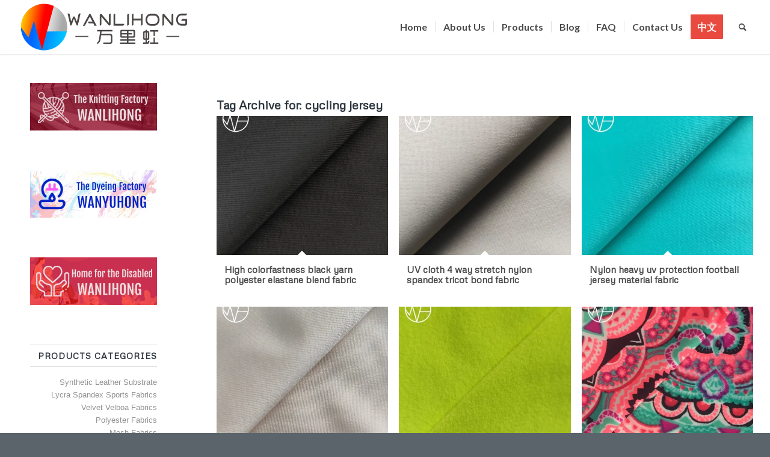

--- FILE ---
content_type: text/html; charset=UTF-8
request_url: https://www.wlhtex.com/en/tag/cycling-jersey/
body_size: 18268
content:
<!DOCTYPE html>
<html dir="ltr" lang="en-US" prefix="og: https://ogp.me/ns#" class="html_stretched responsive av-preloader-disabled  html_header_top html_logo_left html_main_nav_header html_menu_right html_slim html_header_sticky html_header_shrinking html_mobile_menu_phone html_header_searchicon html_content_align_center html_header_unstick_top_disabled html_header_stretch html_minimal_header html_minimal_header_shadow html_elegant-blog html_av-submenu-hidden html_av-submenu-display-click html_av-overlay-side html_av-overlay-side-minimal html_av-submenu-noclone html_entry_id_1606 av-cookies-no-cookie-consent av-no-preview av-default-lightbox html_text_menu_active av-mobile-menu-switch-default">
<head>
<meta charset="UTF-8" />


<!-- mobile setting -->
<meta name="viewport" content="width=device-width, initial-scale=1">

<!-- Scripts/CSS and wp_head hook -->
<title>cycling jersey | WLH TEX</title>

		<!-- All in One SEO 4.4.7 - aioseo.com -->
		<meta name="robots" content="max-image-preview:large" />
		<link rel="canonical" href="https://www.wlhtex.com/en/tag/cycling-jersey/" />
		<meta name="generator" content="All in One SEO (AIOSEO) 4.4.7" />
		<script type="application/ld+json" class="aioseo-schema">
			{"@context":"https:\/\/schema.org","@graph":[{"@type":"BreadcrumbList","@id":"https:\/\/www.wlhtex.com\/en\/tag\/cycling-jersey\/#breadcrumblist","itemListElement":[{"@type":"ListItem","@id":"https:\/\/www.wlhtex.com\/en\/#listItem","position":1,"item":{"@type":"WebPage","@id":"https:\/\/www.wlhtex.com\/en\/","name":"Home","description":"WLH TEX is a China high quality textile manufactuer of synthetic leather back, sports spandex fabric, velvet fabric, polyester fabric for cloth, mesh fabric.","url":"https:\/\/www.wlhtex.com\/en\/"},"nextItem":"https:\/\/www.wlhtex.com\/en\/tag\/cycling-jersey\/#listItem"},{"@type":"ListItem","@id":"https:\/\/www.wlhtex.com\/en\/tag\/cycling-jersey\/#listItem","position":2,"item":{"@type":"WebPage","@id":"https:\/\/www.wlhtex.com\/en\/tag\/cycling-jersey\/","name":"cycling jersey","url":"https:\/\/www.wlhtex.com\/en\/tag\/cycling-jersey\/"},"previousItem":"https:\/\/www.wlhtex.com\/en\/#listItem"}]},{"@type":"CollectionPage","@id":"https:\/\/www.wlhtex.com\/en\/tag\/cycling-jersey\/#collectionpage","url":"https:\/\/www.wlhtex.com\/en\/tag\/cycling-jersey\/","name":"cycling jersey | WLH TEX","inLanguage":"en-US","isPartOf":{"@id":"https:\/\/www.wlhtex.com\/en\/#website"},"breadcrumb":{"@id":"https:\/\/www.wlhtex.com\/en\/tag\/cycling-jersey\/#breadcrumblist"}},{"@type":"Organization","@id":"https:\/\/www.wlhtex.com\/en\/#organization","name":"WLH TEX","url":"https:\/\/www.wlhtex.com\/en\/","logo":{"@type":"ImageObject","url":"https:\/\/www.wlhtex.com\/en\/wp-content\/uploads\/sites\/2\/2023\/09\/wanlihong-logo.png","@id":"https:\/\/www.wlhtex.com\/en\/tag\/cycling-jersey\/#organizationLogo","width":504,"height":156,"caption":"wanlihong logo"},"image":{"@id":"https:\/\/www.wlhtex.com\/en\/#organizationLogo"},"contactPoint":{"@type":"ContactPoint","telephone":"+8617346877561","contactType":"Sales"}},{"@type":"WebSite","@id":"https:\/\/www.wlhtex.com\/en\/#website","url":"https:\/\/www.wlhtex.com\/en\/","name":"WLH TEX","alternateName":"WLH TEX","description":"Synthetic leather back, Sports fabric, Velvet fabric MFG","inLanguage":"en-US","publisher":{"@id":"https:\/\/www.wlhtex.com\/en\/#organization"}}]}
		</script>
		<!-- All in One SEO -->

<link rel="alternate" type="application/rss+xml" title="WLH TEX &raquo; Feed" href="https://www.wlhtex.com/en/feed/" />
<link rel="alternate" type="application/rss+xml" title="WLH TEX &raquo; Comments Feed" href="https://www.wlhtex.com/en/comments/feed/" />
<link rel="alternate" type="application/rss+xml" title="WLH TEX &raquo; cycling jersey Tag Feed" href="https://www.wlhtex.com/en/tag/cycling-jersey/feed/" />

<!-- google webfont font replacement -->

			<script type='text/javascript'>

				(function() {

					/*	check if webfonts are disabled by user setting via cookie - or user must opt in.	*/
					var html = document.getElementsByTagName('html')[0];
					var cookie_check = html.className.indexOf('av-cookies-needs-opt-in') >= 0 || html.className.indexOf('av-cookies-can-opt-out') >= 0;
					var allow_continue = true;
					var silent_accept_cookie = html.className.indexOf('av-cookies-user-silent-accept') >= 0;

					if( cookie_check && ! silent_accept_cookie )
					{
						if( ! document.cookie.match(/aviaCookieConsent/) || html.className.indexOf('av-cookies-session-refused') >= 0 )
						{
							allow_continue = false;
						}
						else
						{
							if( ! document.cookie.match(/aviaPrivacyRefuseCookiesHideBar/) )
							{
								allow_continue = false;
							}
							else if( ! document.cookie.match(/aviaPrivacyEssentialCookiesEnabled/) )
							{
								allow_continue = false;
							}
							else if( document.cookie.match(/aviaPrivacyGoogleWebfontsDisabled/) )
							{
								allow_continue = false;
							}
						}
					}

					if( allow_continue )
					{
						var f = document.createElement('link');

						f.type 	= 'text/css';
						f.rel 	= 'stylesheet';
						f.href 	= 'https://fonts.googleapis.com/css?family=Metrophobic%7CLato:300,400,700&display=auto';
						f.id 	= 'avia-google-webfont';

						document.getElementsByTagName('head')[0].appendChild(f);
					}
				})();

			</script>
			<script type="text/javascript">
window._wpemojiSettings = {"baseUrl":"https:\/\/s.w.org\/images\/core\/emoji\/14.0.0\/72x72\/","ext":".png","svgUrl":"https:\/\/s.w.org\/images\/core\/emoji\/14.0.0\/svg\/","svgExt":".svg","source":{"concatemoji":"https:\/\/www.wlhtex.com\/en\/wp-includes\/js\/wp-emoji-release.min.js?ver=6.1.3"}};
/*! This file is auto-generated */
!function(e,a,t){var n,r,o,i=a.createElement("canvas"),p=i.getContext&&i.getContext("2d");function s(e,t){var a=String.fromCharCode,e=(p.clearRect(0,0,i.width,i.height),p.fillText(a.apply(this,e),0,0),i.toDataURL());return p.clearRect(0,0,i.width,i.height),p.fillText(a.apply(this,t),0,0),e===i.toDataURL()}function c(e){var t=a.createElement("script");t.src=e,t.defer=t.type="text/javascript",a.getElementsByTagName("head")[0].appendChild(t)}for(o=Array("flag","emoji"),t.supports={everything:!0,everythingExceptFlag:!0},r=0;r<o.length;r++)t.supports[o[r]]=function(e){if(p&&p.fillText)switch(p.textBaseline="top",p.font="600 32px Arial",e){case"flag":return s([127987,65039,8205,9895,65039],[127987,65039,8203,9895,65039])?!1:!s([55356,56826,55356,56819],[55356,56826,8203,55356,56819])&&!s([55356,57332,56128,56423,56128,56418,56128,56421,56128,56430,56128,56423,56128,56447],[55356,57332,8203,56128,56423,8203,56128,56418,8203,56128,56421,8203,56128,56430,8203,56128,56423,8203,56128,56447]);case"emoji":return!s([129777,127995,8205,129778,127999],[129777,127995,8203,129778,127999])}return!1}(o[r]),t.supports.everything=t.supports.everything&&t.supports[o[r]],"flag"!==o[r]&&(t.supports.everythingExceptFlag=t.supports.everythingExceptFlag&&t.supports[o[r]]);t.supports.everythingExceptFlag=t.supports.everythingExceptFlag&&!t.supports.flag,t.DOMReady=!1,t.readyCallback=function(){t.DOMReady=!0},t.supports.everything||(n=function(){t.readyCallback()},a.addEventListener?(a.addEventListener("DOMContentLoaded",n,!1),e.addEventListener("load",n,!1)):(e.attachEvent("onload",n),a.attachEvent("onreadystatechange",function(){"complete"===a.readyState&&t.readyCallback()})),(e=t.source||{}).concatemoji?c(e.concatemoji):e.wpemoji&&e.twemoji&&(c(e.twemoji),c(e.wpemoji)))}(window,document,window._wpemojiSettings);
</script>
<style type="text/css">
img.wp-smiley,
img.emoji {
	display: inline !important;
	border: none !important;
	box-shadow: none !important;
	height: 1em !important;
	width: 1em !important;
	margin: 0 0.07em !important;
	vertical-align: -0.1em !important;
	background: none !important;
	padding: 0 !important;
}
</style>
	<link rel='stylesheet' id='wp-block-library-css' href='https://www.wlhtex.com/en/wp-includes/css/dist/block-library/style.min.css?ver=6.1.3' type='text/css' media='all' />
<style id='global-styles-inline-css' type='text/css'>
body{--wp--preset--color--black: #000000;--wp--preset--color--cyan-bluish-gray: #abb8c3;--wp--preset--color--white: #ffffff;--wp--preset--color--pale-pink: #f78da7;--wp--preset--color--vivid-red: #cf2e2e;--wp--preset--color--luminous-vivid-orange: #ff6900;--wp--preset--color--luminous-vivid-amber: #fcb900;--wp--preset--color--light-green-cyan: #7bdcb5;--wp--preset--color--vivid-green-cyan: #00d084;--wp--preset--color--pale-cyan-blue: #8ed1fc;--wp--preset--color--vivid-cyan-blue: #0693e3;--wp--preset--color--vivid-purple: #9b51e0;--wp--preset--color--metallic-red: #b02b2c;--wp--preset--color--maximum-yellow-red: #edae44;--wp--preset--color--yellow-sun: #eeee22;--wp--preset--color--palm-leaf: #83a846;--wp--preset--color--aero: #7bb0e7;--wp--preset--color--old-lavender: #745f7e;--wp--preset--color--steel-teal: #5f8789;--wp--preset--color--raspberry-pink: #d65799;--wp--preset--color--medium-turquoise: #4ecac2;--wp--preset--gradient--vivid-cyan-blue-to-vivid-purple: linear-gradient(135deg,rgba(6,147,227,1) 0%,rgb(155,81,224) 100%);--wp--preset--gradient--light-green-cyan-to-vivid-green-cyan: linear-gradient(135deg,rgb(122,220,180) 0%,rgb(0,208,130) 100%);--wp--preset--gradient--luminous-vivid-amber-to-luminous-vivid-orange: linear-gradient(135deg,rgba(252,185,0,1) 0%,rgba(255,105,0,1) 100%);--wp--preset--gradient--luminous-vivid-orange-to-vivid-red: linear-gradient(135deg,rgba(255,105,0,1) 0%,rgb(207,46,46) 100%);--wp--preset--gradient--very-light-gray-to-cyan-bluish-gray: linear-gradient(135deg,rgb(238,238,238) 0%,rgb(169,184,195) 100%);--wp--preset--gradient--cool-to-warm-spectrum: linear-gradient(135deg,rgb(74,234,220) 0%,rgb(151,120,209) 20%,rgb(207,42,186) 40%,rgb(238,44,130) 60%,rgb(251,105,98) 80%,rgb(254,248,76) 100%);--wp--preset--gradient--blush-light-purple: linear-gradient(135deg,rgb(255,206,236) 0%,rgb(152,150,240) 100%);--wp--preset--gradient--blush-bordeaux: linear-gradient(135deg,rgb(254,205,165) 0%,rgb(254,45,45) 50%,rgb(107,0,62) 100%);--wp--preset--gradient--luminous-dusk: linear-gradient(135deg,rgb(255,203,112) 0%,rgb(199,81,192) 50%,rgb(65,88,208) 100%);--wp--preset--gradient--pale-ocean: linear-gradient(135deg,rgb(255,245,203) 0%,rgb(182,227,212) 50%,rgb(51,167,181) 100%);--wp--preset--gradient--electric-grass: linear-gradient(135deg,rgb(202,248,128) 0%,rgb(113,206,126) 100%);--wp--preset--gradient--midnight: linear-gradient(135deg,rgb(2,3,129) 0%,rgb(40,116,252) 100%);--wp--preset--duotone--dark-grayscale: url('#wp-duotone-dark-grayscale');--wp--preset--duotone--grayscale: url('#wp-duotone-grayscale');--wp--preset--duotone--purple-yellow: url('#wp-duotone-purple-yellow');--wp--preset--duotone--blue-red: url('#wp-duotone-blue-red');--wp--preset--duotone--midnight: url('#wp-duotone-midnight');--wp--preset--duotone--magenta-yellow: url('#wp-duotone-magenta-yellow');--wp--preset--duotone--purple-green: url('#wp-duotone-purple-green');--wp--preset--duotone--blue-orange: url('#wp-duotone-blue-orange');--wp--preset--font-size--small: 1rem;--wp--preset--font-size--medium: 1.125rem;--wp--preset--font-size--large: 1.75rem;--wp--preset--font-size--x-large: clamp(1.75rem, 3vw, 2.25rem);--wp--preset--spacing--20: 0.44rem;--wp--preset--spacing--30: 0.67rem;--wp--preset--spacing--40: 1rem;--wp--preset--spacing--50: 1.5rem;--wp--preset--spacing--60: 2.25rem;--wp--preset--spacing--70: 3.38rem;--wp--preset--spacing--80: 5.06rem;}body { margin: 0;--wp--style--global--content-size: 800px;--wp--style--global--wide-size: 1130px; }.wp-site-blocks > .alignleft { float: left; margin-right: 2em; }.wp-site-blocks > .alignright { float: right; margin-left: 2em; }.wp-site-blocks > .aligncenter { justify-content: center; margin-left: auto; margin-right: auto; }:where(.is-layout-flex){gap: 0.5em;}body .is-layout-flow > .alignleft{float: left;margin-inline-start: 0;margin-inline-end: 2em;}body .is-layout-flow > .alignright{float: right;margin-inline-start: 2em;margin-inline-end: 0;}body .is-layout-flow > .aligncenter{margin-left: auto !important;margin-right: auto !important;}body .is-layout-constrained > .alignleft{float: left;margin-inline-start: 0;margin-inline-end: 2em;}body .is-layout-constrained > .alignright{float: right;margin-inline-start: 2em;margin-inline-end: 0;}body .is-layout-constrained > .aligncenter{margin-left: auto !important;margin-right: auto !important;}body .is-layout-constrained > :where(:not(.alignleft):not(.alignright):not(.alignfull)){max-width: var(--wp--style--global--content-size);margin-left: auto !important;margin-right: auto !important;}body .is-layout-constrained > .alignwide{max-width: var(--wp--style--global--wide-size);}body .is-layout-flex{display: flex;}body .is-layout-flex{flex-wrap: wrap;align-items: center;}body .is-layout-flex > *{margin: 0;}body{padding-top: 0px;padding-right: 0px;padding-bottom: 0px;padding-left: 0px;}a:where(:not(.wp-element-button)){text-decoration: underline;}.wp-element-button, .wp-block-button__link{background-color: #32373c;border-width: 0;color: #fff;font-family: inherit;font-size: inherit;line-height: inherit;padding: calc(0.667em + 2px) calc(1.333em + 2px);text-decoration: none;}.has-black-color{color: var(--wp--preset--color--black) !important;}.has-cyan-bluish-gray-color{color: var(--wp--preset--color--cyan-bluish-gray) !important;}.has-white-color{color: var(--wp--preset--color--white) !important;}.has-pale-pink-color{color: var(--wp--preset--color--pale-pink) !important;}.has-vivid-red-color{color: var(--wp--preset--color--vivid-red) !important;}.has-luminous-vivid-orange-color{color: var(--wp--preset--color--luminous-vivid-orange) !important;}.has-luminous-vivid-amber-color{color: var(--wp--preset--color--luminous-vivid-amber) !important;}.has-light-green-cyan-color{color: var(--wp--preset--color--light-green-cyan) !important;}.has-vivid-green-cyan-color{color: var(--wp--preset--color--vivid-green-cyan) !important;}.has-pale-cyan-blue-color{color: var(--wp--preset--color--pale-cyan-blue) !important;}.has-vivid-cyan-blue-color{color: var(--wp--preset--color--vivid-cyan-blue) !important;}.has-vivid-purple-color{color: var(--wp--preset--color--vivid-purple) !important;}.has-metallic-red-color{color: var(--wp--preset--color--metallic-red) !important;}.has-maximum-yellow-red-color{color: var(--wp--preset--color--maximum-yellow-red) !important;}.has-yellow-sun-color{color: var(--wp--preset--color--yellow-sun) !important;}.has-palm-leaf-color{color: var(--wp--preset--color--palm-leaf) !important;}.has-aero-color{color: var(--wp--preset--color--aero) !important;}.has-old-lavender-color{color: var(--wp--preset--color--old-lavender) !important;}.has-steel-teal-color{color: var(--wp--preset--color--steel-teal) !important;}.has-raspberry-pink-color{color: var(--wp--preset--color--raspberry-pink) !important;}.has-medium-turquoise-color{color: var(--wp--preset--color--medium-turquoise) !important;}.has-black-background-color{background-color: var(--wp--preset--color--black) !important;}.has-cyan-bluish-gray-background-color{background-color: var(--wp--preset--color--cyan-bluish-gray) !important;}.has-white-background-color{background-color: var(--wp--preset--color--white) !important;}.has-pale-pink-background-color{background-color: var(--wp--preset--color--pale-pink) !important;}.has-vivid-red-background-color{background-color: var(--wp--preset--color--vivid-red) !important;}.has-luminous-vivid-orange-background-color{background-color: var(--wp--preset--color--luminous-vivid-orange) !important;}.has-luminous-vivid-amber-background-color{background-color: var(--wp--preset--color--luminous-vivid-amber) !important;}.has-light-green-cyan-background-color{background-color: var(--wp--preset--color--light-green-cyan) !important;}.has-vivid-green-cyan-background-color{background-color: var(--wp--preset--color--vivid-green-cyan) !important;}.has-pale-cyan-blue-background-color{background-color: var(--wp--preset--color--pale-cyan-blue) !important;}.has-vivid-cyan-blue-background-color{background-color: var(--wp--preset--color--vivid-cyan-blue) !important;}.has-vivid-purple-background-color{background-color: var(--wp--preset--color--vivid-purple) !important;}.has-metallic-red-background-color{background-color: var(--wp--preset--color--metallic-red) !important;}.has-maximum-yellow-red-background-color{background-color: var(--wp--preset--color--maximum-yellow-red) !important;}.has-yellow-sun-background-color{background-color: var(--wp--preset--color--yellow-sun) !important;}.has-palm-leaf-background-color{background-color: var(--wp--preset--color--palm-leaf) !important;}.has-aero-background-color{background-color: var(--wp--preset--color--aero) !important;}.has-old-lavender-background-color{background-color: var(--wp--preset--color--old-lavender) !important;}.has-steel-teal-background-color{background-color: var(--wp--preset--color--steel-teal) !important;}.has-raspberry-pink-background-color{background-color: var(--wp--preset--color--raspberry-pink) !important;}.has-medium-turquoise-background-color{background-color: var(--wp--preset--color--medium-turquoise) !important;}.has-black-border-color{border-color: var(--wp--preset--color--black) !important;}.has-cyan-bluish-gray-border-color{border-color: var(--wp--preset--color--cyan-bluish-gray) !important;}.has-white-border-color{border-color: var(--wp--preset--color--white) !important;}.has-pale-pink-border-color{border-color: var(--wp--preset--color--pale-pink) !important;}.has-vivid-red-border-color{border-color: var(--wp--preset--color--vivid-red) !important;}.has-luminous-vivid-orange-border-color{border-color: var(--wp--preset--color--luminous-vivid-orange) !important;}.has-luminous-vivid-amber-border-color{border-color: var(--wp--preset--color--luminous-vivid-amber) !important;}.has-light-green-cyan-border-color{border-color: var(--wp--preset--color--light-green-cyan) !important;}.has-vivid-green-cyan-border-color{border-color: var(--wp--preset--color--vivid-green-cyan) !important;}.has-pale-cyan-blue-border-color{border-color: var(--wp--preset--color--pale-cyan-blue) !important;}.has-vivid-cyan-blue-border-color{border-color: var(--wp--preset--color--vivid-cyan-blue) !important;}.has-vivid-purple-border-color{border-color: var(--wp--preset--color--vivid-purple) !important;}.has-metallic-red-border-color{border-color: var(--wp--preset--color--metallic-red) !important;}.has-maximum-yellow-red-border-color{border-color: var(--wp--preset--color--maximum-yellow-red) !important;}.has-yellow-sun-border-color{border-color: var(--wp--preset--color--yellow-sun) !important;}.has-palm-leaf-border-color{border-color: var(--wp--preset--color--palm-leaf) !important;}.has-aero-border-color{border-color: var(--wp--preset--color--aero) !important;}.has-old-lavender-border-color{border-color: var(--wp--preset--color--old-lavender) !important;}.has-steel-teal-border-color{border-color: var(--wp--preset--color--steel-teal) !important;}.has-raspberry-pink-border-color{border-color: var(--wp--preset--color--raspberry-pink) !important;}.has-medium-turquoise-border-color{border-color: var(--wp--preset--color--medium-turquoise) !important;}.has-vivid-cyan-blue-to-vivid-purple-gradient-background{background: var(--wp--preset--gradient--vivid-cyan-blue-to-vivid-purple) !important;}.has-light-green-cyan-to-vivid-green-cyan-gradient-background{background: var(--wp--preset--gradient--light-green-cyan-to-vivid-green-cyan) !important;}.has-luminous-vivid-amber-to-luminous-vivid-orange-gradient-background{background: var(--wp--preset--gradient--luminous-vivid-amber-to-luminous-vivid-orange) !important;}.has-luminous-vivid-orange-to-vivid-red-gradient-background{background: var(--wp--preset--gradient--luminous-vivid-orange-to-vivid-red) !important;}.has-very-light-gray-to-cyan-bluish-gray-gradient-background{background: var(--wp--preset--gradient--very-light-gray-to-cyan-bluish-gray) !important;}.has-cool-to-warm-spectrum-gradient-background{background: var(--wp--preset--gradient--cool-to-warm-spectrum) !important;}.has-blush-light-purple-gradient-background{background: var(--wp--preset--gradient--blush-light-purple) !important;}.has-blush-bordeaux-gradient-background{background: var(--wp--preset--gradient--blush-bordeaux) !important;}.has-luminous-dusk-gradient-background{background: var(--wp--preset--gradient--luminous-dusk) !important;}.has-pale-ocean-gradient-background{background: var(--wp--preset--gradient--pale-ocean) !important;}.has-electric-grass-gradient-background{background: var(--wp--preset--gradient--electric-grass) !important;}.has-midnight-gradient-background{background: var(--wp--preset--gradient--midnight) !important;}.has-small-font-size{font-size: var(--wp--preset--font-size--small) !important;}.has-medium-font-size{font-size: var(--wp--preset--font-size--medium) !important;}.has-large-font-size{font-size: var(--wp--preset--font-size--large) !important;}.has-x-large-font-size{font-size: var(--wp--preset--font-size--x-large) !important;}
.wp-block-navigation a:where(:not(.wp-element-button)){color: inherit;}
:where(.wp-block-columns.is-layout-flex){gap: 2em;}
.wp-block-pullquote{font-size: 1.5em;line-height: 1.6;}
</style>
<link rel='stylesheet' id='contact-form-7-css' href='https://www.wlhtex.com/en/wp-content/plugins/contact-form-7/includes/css/styles.css?ver=5.7.6' type='text/css' media='all' />
<link rel='stylesheet' id='mediaelement-css' href='https://www.wlhtex.com/en/wp-includes/js/mediaelement/mediaelementplayer-legacy.min.css?ver=4.2.17' type='text/css' media='all' />
<link rel='stylesheet' id='wp-mediaelement-css' href='https://www.wlhtex.com/en/wp-includes/js/mediaelement/wp-mediaelement.min.css?ver=6.1.3' type='text/css' media='all' />
<link rel='stylesheet' id='avia-merged-styles-css' href='https://www.wlhtex.com/en/wp-content/uploads/sites/2/dynamic_avia/avia-merged-styles-b46e7453aa1ef8f49cc9eb383b7e1cc4---66864da1d6d98.css' type='text/css' media='all' />
<link rel='stylesheet' id='avia-single-post-1606-css' href='https://www.wlhtex.com/en/wp-content/uploads/sites/2/dynamic_avia/avia_posts_css/post-1606.css?ver=ver-1720088803' type='text/css' media='all' />
<script type='text/javascript' src='https://www.wlhtex.com/en/wp-includes/js/jquery/jquery.min.js?ver=3.6.1' id='jquery-core-js'></script>
<script type='text/javascript' src='https://www.wlhtex.com/en/wp-includes/js/jquery/jquery-migrate.min.js?ver=3.3.2' id='jquery-migrate-js'></script>
<script type='text/javascript' src='https://www.wlhtex.com/en/wp-content/uploads/sites/2/dynamic_avia/avia-head-scripts-88f307861d1b26ca1fd07d7593f5cb24---66864dae948b3.js' id='avia-head-scripts-js'></script>
<link rel="https://api.w.org/" href="https://www.wlhtex.com/en/wp-json/" /><link rel="alternate" type="application/json" href="https://www.wlhtex.com/en/wp-json/wp/v2/tags/45" /><link rel="EditURI" type="application/rsd+xml" title="RSD" href="https://www.wlhtex.com/en/xmlrpc.php?rsd" />
<link rel="wlwmanifest" type="application/wlwmanifest+xml" href="https://www.wlhtex.com/en/wp-includes/wlwmanifest.xml" />
<meta name="generator" content="WordPress 6.1.3" />
<link rel="profile" href="http://gmpg.org/xfn/11" />
<link rel="alternate" type="application/rss+xml" title="WLH TEX RSS2 Feed" href="https://www.wlhtex.com/en/feed/" />
<link rel="pingback" href="https://www.wlhtex.com/en/xmlrpc.php" />
<!--[if lt IE 9]><script src="https://www.wlhtex.com/en/wp-content/themes/enfold/js/html5shiv.js"></script><![endif]-->
<link rel="icon" href="https://www.wlhtex.com/en/wp-content/uploads/sites/2/2023/09/fc-1.png" type="image/png">

<!-- To speed up the rendering and to display the site as fast as possible to the user we include some styles and scripts for above the fold content inline -->
<script type="text/javascript">'use strict';var avia_is_mobile=!1;if(/Android|webOS|iPhone|iPad|iPod|BlackBerry|IEMobile|Opera Mini/i.test(navigator.userAgent)&&'ontouchstart' in document.documentElement){avia_is_mobile=!0;document.documentElement.className+=' avia_mobile '}
else{document.documentElement.className+=' avia_desktop '};document.documentElement.className+=' js_active ';(function(){var e=['-webkit-','-moz-','-ms-',''],n='',o=!1,a=!1;for(var t in e){if(e[t]+'transform' in document.documentElement.style){o=!0;n=e[t]+'transform'};if(e[t]+'perspective' in document.documentElement.style){a=!0}};if(o){document.documentElement.className+=' avia_transform '};if(a){document.documentElement.className+=' avia_transform3d '};if(typeof document.getElementsByClassName=='function'&&typeof document.documentElement.getBoundingClientRect=='function'&&avia_is_mobile==!1){if(n&&window.innerHeight>0){setTimeout(function(){var e=0,o={},a=0,t=document.getElementsByClassName('av-parallax'),i=window.pageYOffset||document.documentElement.scrollTop;for(e=0;e<t.length;e++){t[e].style.top='0px';o=t[e].getBoundingClientRect();a=Math.ceil((window.innerHeight+i-o.top)*0.3);t[e].style[n]='translate(0px, '+a+'px)';t[e].style.top='auto';t[e].className+=' enabled-parallax '}},50)}}})();</script><style type="text/css">
		@font-face {font-family: 'entypo-fontello'; font-weight: normal; font-style: normal; font-display: auto;
		src: url('https://www.wlhtex.com/en/wp-content/themes/enfold/config-templatebuilder/avia-template-builder/assets/fonts/entypo-fontello.woff2') format('woff2'),
		url('https://www.wlhtex.com/en/wp-content/themes/enfold/config-templatebuilder/avia-template-builder/assets/fonts/entypo-fontello.woff') format('woff'),
		url('https://www.wlhtex.com/en/wp-content/themes/enfold/config-templatebuilder/avia-template-builder/assets/fonts/entypo-fontello.ttf') format('truetype'),
		url('https://www.wlhtex.com/en/wp-content/themes/enfold/config-templatebuilder/avia-template-builder/assets/fonts/entypo-fontello.svg#entypo-fontello') format('svg'),
		url('https://www.wlhtex.com/en/wp-content/themes/enfold/config-templatebuilder/avia-template-builder/assets/fonts/entypo-fontello.eot'),
		url('https://www.wlhtex.com/en/wp-content/themes/enfold/config-templatebuilder/avia-template-builder/assets/fonts/entypo-fontello.eot?#iefix') format('embedded-opentype');
		} #top .avia-font-entypo-fontello, body .avia-font-entypo-fontello, html body [data-av_iconfont='entypo-fontello']:before{ font-family: 'entypo-fontello'; }
		
		@font-face {font-family: 'flaticon'; font-weight: normal; font-style: normal; font-display: auto;
		src: url('https://www.wlhtex.com/en/wp-content/uploads/sites/2/dynamic_avia/avia_icon_fonts/flaticon/flaticon.woff2') format('woff2'),
		url('https://www.wlhtex.com/en/wp-content/uploads/sites/2/dynamic_avia/avia_icon_fonts/flaticon/flaticon.woff') format('woff'),
		url('https://www.wlhtex.com/en/wp-content/uploads/sites/2/dynamic_avia/avia_icon_fonts/flaticon/flaticon.ttf') format('truetype'),
		url('https://www.wlhtex.com/en/wp-content/uploads/sites/2/dynamic_avia/avia_icon_fonts/flaticon/flaticon.svg#flaticon') format('svg'),
		url('https://www.wlhtex.com/en/wp-content/uploads/sites/2/dynamic_avia/avia_icon_fonts/flaticon/flaticon.eot'),
		url('https://www.wlhtex.com/en/wp-content/uploads/sites/2/dynamic_avia/avia_icon_fonts/flaticon/flaticon.eot?#iefix') format('embedded-opentype');
		} #top .avia-font-flaticon, body .avia-font-flaticon, html body [data-av_iconfont='flaticon']:before{ font-family: 'flaticon'; }
		</style>

<!--
Debugging Info for Theme support: 

Theme: Enfold
Version: 5.6.6
Installed: enfold
AviaFramework Version: 5.6
AviaBuilder Version: 5.3
aviaElementManager Version: 1.0.1
- - - - - - - - - - -
ChildTheme: Enfold Child
ChildTheme Version: 1.0
ChildTheme Installed: enfold

- - - - - - - - - - -
ML:128-PU:92-PLA:8
WP:6.1.3
Compress: CSS:all theme files - JS:all theme files
Updates: disabled
PLAu:5
-->
</head>

<body id="top" class="archive tag tag-cycling-jersey tag-45 stretched sidebar_shadow rtl_columns av-curtain-footer av-curtain-numeric metrophobic verdana-websave verdana  avia-responsive-images-support" itemscope="itemscope" itemtype="https://schema.org/WebPage" >

	<svg xmlns="http://www.w3.org/2000/svg" viewBox="0 0 0 0" width="0" height="0" focusable="false" role="none" style="visibility: hidden; position: absolute; left: -9999px; overflow: hidden;" ><defs><filter id="wp-duotone-dark-grayscale"><feColorMatrix color-interpolation-filters="sRGB" type="matrix" values=" .299 .587 .114 0 0 .299 .587 .114 0 0 .299 .587 .114 0 0 .299 .587 .114 0 0 " /><feComponentTransfer color-interpolation-filters="sRGB" ><feFuncR type="table" tableValues="0 0.49803921568627" /><feFuncG type="table" tableValues="0 0.49803921568627" /><feFuncB type="table" tableValues="0 0.49803921568627" /><feFuncA type="table" tableValues="1 1" /></feComponentTransfer><feComposite in2="SourceGraphic" operator="in" /></filter></defs></svg><svg xmlns="http://www.w3.org/2000/svg" viewBox="0 0 0 0" width="0" height="0" focusable="false" role="none" style="visibility: hidden; position: absolute; left: -9999px; overflow: hidden;" ><defs><filter id="wp-duotone-grayscale"><feColorMatrix color-interpolation-filters="sRGB" type="matrix" values=" .299 .587 .114 0 0 .299 .587 .114 0 0 .299 .587 .114 0 0 .299 .587 .114 0 0 " /><feComponentTransfer color-interpolation-filters="sRGB" ><feFuncR type="table" tableValues="0 1" /><feFuncG type="table" tableValues="0 1" /><feFuncB type="table" tableValues="0 1" /><feFuncA type="table" tableValues="1 1" /></feComponentTransfer><feComposite in2="SourceGraphic" operator="in" /></filter></defs></svg><svg xmlns="http://www.w3.org/2000/svg" viewBox="0 0 0 0" width="0" height="0" focusable="false" role="none" style="visibility: hidden; position: absolute; left: -9999px; overflow: hidden;" ><defs><filter id="wp-duotone-purple-yellow"><feColorMatrix color-interpolation-filters="sRGB" type="matrix" values=" .299 .587 .114 0 0 .299 .587 .114 0 0 .299 .587 .114 0 0 .299 .587 .114 0 0 " /><feComponentTransfer color-interpolation-filters="sRGB" ><feFuncR type="table" tableValues="0.54901960784314 0.98823529411765" /><feFuncG type="table" tableValues="0 1" /><feFuncB type="table" tableValues="0.71764705882353 0.25490196078431" /><feFuncA type="table" tableValues="1 1" /></feComponentTransfer><feComposite in2="SourceGraphic" operator="in" /></filter></defs></svg><svg xmlns="http://www.w3.org/2000/svg" viewBox="0 0 0 0" width="0" height="0" focusable="false" role="none" style="visibility: hidden; position: absolute; left: -9999px; overflow: hidden;" ><defs><filter id="wp-duotone-blue-red"><feColorMatrix color-interpolation-filters="sRGB" type="matrix" values=" .299 .587 .114 0 0 .299 .587 .114 0 0 .299 .587 .114 0 0 .299 .587 .114 0 0 " /><feComponentTransfer color-interpolation-filters="sRGB" ><feFuncR type="table" tableValues="0 1" /><feFuncG type="table" tableValues="0 0.27843137254902" /><feFuncB type="table" tableValues="0.5921568627451 0.27843137254902" /><feFuncA type="table" tableValues="1 1" /></feComponentTransfer><feComposite in2="SourceGraphic" operator="in" /></filter></defs></svg><svg xmlns="http://www.w3.org/2000/svg" viewBox="0 0 0 0" width="0" height="0" focusable="false" role="none" style="visibility: hidden; position: absolute; left: -9999px; overflow: hidden;" ><defs><filter id="wp-duotone-midnight"><feColorMatrix color-interpolation-filters="sRGB" type="matrix" values=" .299 .587 .114 0 0 .299 .587 .114 0 0 .299 .587 .114 0 0 .299 .587 .114 0 0 " /><feComponentTransfer color-interpolation-filters="sRGB" ><feFuncR type="table" tableValues="0 0" /><feFuncG type="table" tableValues="0 0.64705882352941" /><feFuncB type="table" tableValues="0 1" /><feFuncA type="table" tableValues="1 1" /></feComponentTransfer><feComposite in2="SourceGraphic" operator="in" /></filter></defs></svg><svg xmlns="http://www.w3.org/2000/svg" viewBox="0 0 0 0" width="0" height="0" focusable="false" role="none" style="visibility: hidden; position: absolute; left: -9999px; overflow: hidden;" ><defs><filter id="wp-duotone-magenta-yellow"><feColorMatrix color-interpolation-filters="sRGB" type="matrix" values=" .299 .587 .114 0 0 .299 .587 .114 0 0 .299 .587 .114 0 0 .299 .587 .114 0 0 " /><feComponentTransfer color-interpolation-filters="sRGB" ><feFuncR type="table" tableValues="0.78039215686275 1" /><feFuncG type="table" tableValues="0 0.94901960784314" /><feFuncB type="table" tableValues="0.35294117647059 0.47058823529412" /><feFuncA type="table" tableValues="1 1" /></feComponentTransfer><feComposite in2="SourceGraphic" operator="in" /></filter></defs></svg><svg xmlns="http://www.w3.org/2000/svg" viewBox="0 0 0 0" width="0" height="0" focusable="false" role="none" style="visibility: hidden; position: absolute; left: -9999px; overflow: hidden;" ><defs><filter id="wp-duotone-purple-green"><feColorMatrix color-interpolation-filters="sRGB" type="matrix" values=" .299 .587 .114 0 0 .299 .587 .114 0 0 .299 .587 .114 0 0 .299 .587 .114 0 0 " /><feComponentTransfer color-interpolation-filters="sRGB" ><feFuncR type="table" tableValues="0.65098039215686 0.40392156862745" /><feFuncG type="table" tableValues="0 1" /><feFuncB type="table" tableValues="0.44705882352941 0.4" /><feFuncA type="table" tableValues="1 1" /></feComponentTransfer><feComposite in2="SourceGraphic" operator="in" /></filter></defs></svg><svg xmlns="http://www.w3.org/2000/svg" viewBox="0 0 0 0" width="0" height="0" focusable="false" role="none" style="visibility: hidden; position: absolute; left: -9999px; overflow: hidden;" ><defs><filter id="wp-duotone-blue-orange"><feColorMatrix color-interpolation-filters="sRGB" type="matrix" values=" .299 .587 .114 0 0 .299 .587 .114 0 0 .299 .587 .114 0 0 .299 .587 .114 0 0 " /><feComponentTransfer color-interpolation-filters="sRGB" ><feFuncR type="table" tableValues="0.098039215686275 1" /><feFuncG type="table" tableValues="0 0.66274509803922" /><feFuncB type="table" tableValues="0.84705882352941 0.41960784313725" /><feFuncA type="table" tableValues="1 1" /></feComponentTransfer><feComposite in2="SourceGraphic" operator="in" /></filter></defs></svg>
	<div id='wrap_all'>

	
<header id='header' class='all_colors header_color light_bg_color  av_header_top av_logo_left av_main_nav_header av_menu_right av_slim av_header_sticky av_header_shrinking av_header_stretch av_mobile_menu_phone av_header_searchicon av_header_unstick_top_disabled av_seperator_small_border av_minimal_header av_minimal_header_shadow av_bottom_nav_disabled  av_alternate_logo_active' data-av_shrink_factor='50' role="banner" itemscope="itemscope" itemtype="https://schema.org/WPHeader" >

		<div  id='header_main' class='container_wrap container_wrap_logo'>

        <div class='container av-logo-container'><div class='inner-container'><span class='logo avia-standard-logo'><a href='https://www.wlhtex.com/en/' class='' aria-label='wanlihong logo' title='wanlihong logo'><img src="https://www.wlhtex.com/en/wp-content/uploads/sites/2/2023/09/wanlihong-logo.png" srcset="https://www.wlhtex.com/en/wp-content/uploads/sites/2/2023/09/wanlihong-logo.png 504w, https://www.wlhtex.com/en/wp-content/uploads/sites/2/2023/09/wanlihong-logo-300x93.png 300w" sizes="(max-width: 504px) 100vw, 504px" height="100" width="300" alt='WLH TEX' title='wanlihong logo' /></a></span><nav class='main_menu' data-selectname='Select a page'  role="navigation" itemscope="itemscope" itemtype="https://schema.org/SiteNavigationElement" ><div class="avia-menu av-main-nav-wrap"><ul role="menu" class="menu av-main-nav" id="avia-menu"><li role="menuitem" id="menu-item-165" class="menu-item menu-item-type-custom menu-item-object-custom menu-item-home menu-item-top-level menu-item-top-level-1"><a href="https://www.wlhtex.com/en/" itemprop="url" tabindex="0"><span class="avia-bullet"></span><span class="avia-menu-text">Home</span><span class="avia-menu-fx"><span class="avia-arrow-wrap"><span class="avia-arrow"></span></span></span></a></li>
<li role="menuitem" id="menu-item-169" class="menu-item menu-item-type-post_type menu-item-object-page menu-item-has-children menu-item-top-level menu-item-top-level-2"><a href="https://www.wlhtex.com/en/zhejiang-wanlihong-textile-technology-co-ltd/" itemprop="url" tabindex="0"><span class="avia-bullet"></span><span class="avia-menu-text">About Us</span><span class="avia-menu-fx"><span class="avia-arrow-wrap"><span class="avia-arrow"></span></span></span></a>


<ul class="sub-menu">
	<li role="menuitem" id="menu-item-170" class="menu-item menu-item-type-post_type menu-item-object-page"><a href="https://www.wlhtex.com/en/zhejiang-wanlihong-textile-technology-co-ltd/" itemprop="url" tabindex="0"><span class="avia-bullet"></span><span class="avia-menu-text">Wanlihong</span></a></li>
	<li role="menuitem" id="menu-item-171" class="menu-item menu-item-type-post_type menu-item-object-page"><a href="https://www.wlhtex.com/en/foshan-wanyuhong-textile-printing-and-dyeing-co-ltd/" itemprop="url" tabindex="0"><span class="avia-bullet"></span><span class="avia-menu-text">Wanyuhong</span></a></li>
	<li role="menuitem" id="menu-item-1922" class="menu-item menu-item-type-post_type menu-item-object-page"><a href="https://www.wlhtex.com/en/haining-wanlihong-home-for-the-disabled/" itemprop="url" tabindex="0"><span class="avia-bullet"></span><span class="avia-menu-text">Home for the Disabled</span></a></li>
</ul>
</li>
<li role="menuitem" id="menu-item-285" class="menu-item menu-item-type-post_type menu-item-object-page menu-item-has-children menu-item-mega-parent  menu-item-top-level menu-item-top-level-3"><a href="https://www.wlhtex.com/en/products/" itemprop="url" tabindex="0"><span class="avia-bullet"></span><span class="avia-menu-text">Products</span><span class="avia-menu-fx"><span class="avia-arrow-wrap"><span class="avia-arrow"></span></span></span></a>
<div class='avia_mega_div avia_mega6 twelve units'>

<ul class="sub-menu">
	<li role="menuitem" id="menu-item-1933" class="menu-item menu-item-type-post_type menu-item-object-page avia_mega_menu_columns_6 three units  avia_mega_menu_columns_first"><span class='mega_menu_title heading-color av-special-font'><a href='https://www.wlhtex.com/en/products/'>ALL PRODUCTS</a></span></li>
	<li role="menuitem" id="menu-item-290" class="menu-item menu-item-type-custom menu-item-object-custom avia_mega_menu_columns_6 three units "><span class='mega_menu_title heading-color av-special-font'><a href='https://www.wlhtex.com/en/products/100-polyester-warp-knit-fabric/'>100% polyester warp knit fabric</a></span></li>
	<li role="menuitem" id="menu-item-301" class="menu-item menu-item-type-custom menu-item-object-custom avia_mega_menu_columns_6 three units "><span class='mega_menu_title heading-color av-special-font'><a href='https://www.wlhtex.com/en/products/polyester-spandex-warp-knit-fabric/'>Polyester spandex warp knit fabric</a></span></li>
	<li role="menuitem" id="menu-item-297" class="menu-item menu-item-type-custom menu-item-object-custom avia_mega_menu_columns_6 three units "><span class='mega_menu_title heading-color av-special-font'><a href='https://www.wlhtex.com/en/products/nylon-spandex-warp-knit-fabric/'>Nylon spandex warp knit fabric</a></span></li>
	<li role="menuitem" id="menu-item-304" class="menu-item menu-item-type-custom menu-item-object-custom avia_mega_menu_columns_6 three units "><span class='mega_menu_title heading-color av-special-font'><a href='https://www.wlhtex.com/en/products/velvet/'>Velvet</a></span></li>
	<li role="menuitem" id="menu-item-303" class="menu-item menu-item-type-custom menu-item-object-custom avia_mega_menu_columns_6 three units avia_mega_menu_columns_last"><span class='mega_menu_title heading-color av-special-font'><a href='https://www.wlhtex.com/en/products/recycled-fabric/'>Recycled fabric</a></span></li>

</ul><ul class="sub-menu avia_mega_hr">
	<li role="menuitem" id="menu-item-289" class="menu-item menu-item-type-custom menu-item-object-custom avia_mega_menu_columns_6 three units  avia_mega_menu_columns_first"><span class='mega_menu_title heading-color av-special-font'><a href='https://www.wlhtex.com/en/products/100-polyester-leather-backing-fabric/'>100% polyester leather backing fabric</a></span></li>
	<li role="menuitem" id="menu-item-288" class="menu-item menu-item-type-custom menu-item-object-custom avia_mega_menu_columns_6 three units "><span class='mega_menu_title heading-color av-special-font'><a href='https://www.wlhtex.com/en/products/100-polyester-weft-knit-fabric/'>100% polyester weft knit fabric</a></span></li>
	<li role="menuitem" id="menu-item-300" class="menu-item menu-item-type-custom menu-item-object-custom avia_mega_menu_columns_6 three units "><span class='mega_menu_title heading-color av-special-font'><a href='https://www.wlhtex.com/en/products/polyester-spandex-weft-knit-fabric/'>Polyester spandex weft knit fabric</a></span></li>
	<li role="menuitem" id="menu-item-296" class="menu-item menu-item-type-custom menu-item-object-custom avia_mega_menu_columns_6 three units "><span class='mega_menu_title heading-color av-special-font'><a href='https://www.wlhtex.com/en/products/nylon-spandex-weft-knit-fabric/'>Nylon spandex weft knit fabric</a></span></li>
	<li role="menuitem" id="menu-item-293" class="menu-item menu-item-type-custom menu-item-object-custom avia_mega_menu_columns_6 three units "><span class='mega_menu_title heading-color av-special-font'><a href='https://www.wlhtex.com/en/products/kids-fabric/'>Kid’s fabric</a></span></li>
	<li role="menuitem" id="menu-item-292" class="menu-item menu-item-type-custom menu-item-object-custom avia_mega_menu_columns_6 three units avia_mega_menu_columns_last"><span class='mega_menu_title heading-color av-special-font'><a href='https://www.wlhtex.com/en/products/functional-fabric/'>Functional fabric</a></span></li>

</ul><ul class="sub-menu avia_mega_hr">
	<li role="menuitem" id="menu-item-306" class="menu-item menu-item-type-custom menu-item-object-custom avia_mega_menu_columns_5 three units  avia_mega_menu_columns_first"><span class='mega_menu_title heading-color av-special-font'><a href='https://www.wlhtex.com/en/products/synthetic-leather/'>Synthetic leather</a></span></li>
	<li role="menuitem" id="menu-item-286" class="menu-item menu-item-type-custom menu-item-object-custom avia_mega_menu_columns_5 three units "><span class='mega_menu_title heading-color av-special-font'><a href='https://www.wlhtex.com/en/products/100-nylon-fabric/'>100% nylon fabric</a></span></li>
	<li role="menuitem" id="menu-item-294" class="menu-item menu-item-type-custom menu-item-object-custom avia_mega_menu_columns_5 three units "><span class='mega_menu_title heading-color av-special-font'><a href='https://www.wlhtex.com/en/products/melange-fabric/'>Melange fabric</a></span></li>
	<li role="menuitem" id="menu-item-302" class="menu-item menu-item-type-custom menu-item-object-custom avia_mega_menu_columns_5 three units "><span class='mega_menu_title heading-color av-special-font'><a href='https://www.wlhtex.com/en/products/printed-fabric/'>Printed fabric</a></span></li>
	<li role="menuitem" id="menu-item-298" class="menu-item menu-item-type-custom menu-item-object-custom avia_mega_menu_columns_5 three units avia_mega_menu_columns_last"><span class='mega_menu_title heading-color av-special-font'><a href='https://www.wlhtex.com/en/products/others/'>Others</a></span></li>
</ul>

</div>
</li>
<li role="menuitem" id="menu-item-166" class="menu-item menu-item-type-post_type menu-item-object-page menu-item-top-level menu-item-top-level-4"><a href="https://www.wlhtex.com/en/blog/" itemprop="url" tabindex="0"><span class="avia-bullet"></span><span class="avia-menu-text">Blog</span><span class="avia-menu-fx"><span class="avia-arrow-wrap"><span class="avia-arrow"></span></span></span></a></li>
<li role="menuitem" id="menu-item-168" class="menu-item menu-item-type-post_type menu-item-object-page menu-item-top-level menu-item-top-level-5"><a href="https://www.wlhtex.com/en/faq/" itemprop="url" tabindex="0"><span class="avia-bullet"></span><span class="avia-menu-text">FAQ</span><span class="avia-menu-fx"><span class="avia-arrow-wrap"><span class="avia-arrow"></span></span></span></a></li>
<li role="menuitem" id="menu-item-172" class="menu-item menu-item-type-post_type menu-item-object-page menu-item-top-level menu-item-top-level-6"><a href="https://www.wlhtex.com/en/contact-us/" itemprop="url" tabindex="0"><span class="avia-bullet"></span><span class="avia-menu-text">Contact Us</span><span class="avia-menu-fx"><span class="avia-arrow-wrap"><span class="avia-arrow"></span></span></span></a></li>
<li role="menuitem" id="menu-item-174" class="menu-item menu-item-type-custom menu-item-object-custom av-menu-button av-menu-button-colored menu-item-top-level menu-item-top-level-7"><a href="https://www.wlhtex.com" itemprop="url" tabindex="0"><span class="avia-bullet"></span><span class="avia-menu-text">中文</span><span class="avia-menu-fx"><span class="avia-arrow-wrap"><span class="avia-arrow"></span></span></span></a></li>
<li id="menu-item-search" class="noMobile menu-item menu-item-search-dropdown menu-item-avia-special" role="menuitem"><a aria-label="Search" href="?s=" rel="nofollow" data-avia-search-tooltip="

&lt;form role=&quot;search&quot; action=&quot;https://www.wlhtex.com/en/&quot; id=&quot;searchform&quot; method=&quot;get&quot; class=&quot;&quot;&gt;
	&lt;div&gt;
		&lt;input type=&quot;submit&quot; value=&quot;&quot; id=&quot;searchsubmit&quot; class=&quot;button avia-font-entypo-fontello&quot; /&gt;
		&lt;input type=&quot;text&quot; id=&quot;s&quot; name=&quot;s&quot; value=&quot;&quot; placeholder='Search' /&gt;
			&lt;/div&gt;
&lt;/form&gt;
" aria-hidden='false' data-av_icon='' data-av_iconfont='entypo-fontello'><span class="avia_hidden_link_text">Search</span></a></li><li class="av-burger-menu-main menu-item-avia-special " role="menuitem">
	        			<a href="#" aria-label="Menu" aria-hidden="false">
							<span class="av-hamburger av-hamburger--spin av-js-hamburger">
								<span class="av-hamburger-box">
						          <span class="av-hamburger-inner"></span>
						          <strong>Menu</strong>
								</span>
							</span>
							<span class="avia_hidden_link_text">Menu</span>
						</a>
	        		   </li></ul></div></nav></div> </div> 
		<!-- end container_wrap-->
		</div>
<div class="header_bg"></div>
<!-- end header -->
</header>

	<div id='main' class='all_colors' data-scroll-offset='88'>

	
		<div class='container_wrap container_wrap_first main_color sidebar_left'>

			<div class='container template-blog '>

				<main class='content av-content-small units'  role="main" itemprop="mainContentOfPage" itemscope="itemscope" itemtype="https://schema.org/Blog" >

					<div class="category-term-description">
											</div>

					<h3 class='post-title tag-page-post-type-title '>Tag Archive for:  <span>cycling jersey</span></h3><div  class=' grid-sort-container isotope   no_margin-container with-title-container grid-total-odd grid-col-3 grid-links-' data-portfolio-id='1'><div data-ajax-id='1606' class=' grid-entry flex_column isotope-item all_sort no_margin post-entry post-entry-1606 grid-entry-overview grid-loop-1 grid-parity-odd  polyester-spandex-warp-knit-fabric_sort  av_one_third first default_av_fullwidth '><article class='main_color inner-entry'  itemscope="itemscope" itemtype="https://schema.org/CreativeWork" ><a href="https://www.wlhtex.com/en/product/high-colorfastness-black-yarn-polyester-elastane-blend-fabric/" title='High colorfastness black yarn polyester elastane blend fabric'  data-rel='grid-1' class='grid-image avia-hover-fx'> <img width="495" height="400" src="https://www.wlhtex.com/en/wp-content/uploads/sites/2/2024/03/High-colorfastness-black-yarn-polyester-elastane-blend-fabric-1-495x400.webp" class="wp-image-1607 avia-img-lazy-loading-not-1607 attachment-portfolio size-portfolio wp-post-image" alt="High colorfastness black yarn polyester elastane blend fabric" decoding="async" /></a><div class='grid-content'><div class='avia-arrow'></div><header class="entry-content-header"><h3 class='grid-entry-title entry-title '  itemprop="headline" ><a href='https://www.wlhtex.com/en/product/high-colorfastness-black-yarn-polyester-elastane-blend-fabric/' title='High colorfastness black yarn polyester elastane blend fabric'>High colorfastness black yarn polyester elastane blend fabric</a></h3></header></div><footer class="entry-footer"></footer></article></div><div data-ajax-id='1486' class=' grid-entry flex_column isotope-item all_sort no_margin post-entry post-entry-1486 grid-entry-overview grid-loop-2 grid-parity-even  functional-fabric_sort nylon-spandex-warp-knit-fabric_sort  av_one_third  default_av_fullwidth '><article class='main_color inner-entry'  itemscope="itemscope" itemtype="https://schema.org/CreativeWork" ><a href="https://www.wlhtex.com/en/product/uv-cloth-4-way-stretch-nylon-spandex-tricot-bond-fabric/" title='UV cloth 4 way stretch nylon spandex tricot bond fabric'  data-rel='grid-1' class='grid-image avia-hover-fx'> <img width="495" height="400" src="https://www.wlhtex.com/en/wp-content/uploads/sites/2/2024/02/UV-cloth-4-way-stretch-nylon-spandex-tricot-bond-fabric-1-495x400.webp" class="wp-image-1487 avia-img-lazy-loading-not-1487 attachment-portfolio size-portfolio wp-post-image" alt="UV cloth 4 way stretch nylon spandex tricot bond fabric" decoding="async" /></a><div class='grid-content'><div class='avia-arrow'></div><header class="entry-content-header"><h3 class='grid-entry-title entry-title '  itemprop="headline" ><a href='https://www.wlhtex.com/en/product/uv-cloth-4-way-stretch-nylon-spandex-tricot-bond-fabric/' title='UV cloth 4 way stretch nylon spandex tricot bond fabric'>UV cloth 4 way stretch nylon spandex tricot bond fabric</a></h3></header></div><footer class="entry-footer"></footer></article></div><div data-ajax-id='1476' class=' grid-entry flex_column isotope-item all_sort no_margin post-entry post-entry-1476 grid-entry-overview grid-loop-3 grid-parity-odd  functional-fabric_sort nylon-spandex-warp-knit-fabric_sort  av_one_third  default_av_fullwidth '><article class='main_color inner-entry'  itemscope="itemscope" itemtype="https://schema.org/CreativeWork" ><a href="https://www.wlhtex.com/en/product/nylon-heavy-uv-protection-football-jersey-material-fabric/" title='Nylon heavy uv protection football jersey material fabric'  data-rel='grid-1' class='grid-image avia-hover-fx'> <img width="495" height="400" src="https://www.wlhtex.com/en/wp-content/uploads/sites/2/2024/02/Nylon-heavy-uv-protection-football-jersey-material-fabric-1-495x400.webp" class="wp-image-1477 avia-img-lazy-loading-not-1477 attachment-portfolio size-portfolio wp-post-image" alt="Nylon heavy uv protection football jersey material fabric" decoding="async" /></a><div class='grid-content'><div class='avia-arrow'></div><header class="entry-content-header"><h3 class='grid-entry-title entry-title '  itemprop="headline" ><a href='https://www.wlhtex.com/en/product/nylon-heavy-uv-protection-football-jersey-material-fabric/' title='Nylon heavy uv protection football jersey material fabric'>Nylon heavy uv protection football jersey material fabric</a></h3></header></div><footer class="entry-footer"></footer></article></div><div data-ajax-id='1206' class=' grid-entry flex_column isotope-item all_sort no_margin post-entry post-entry-1206 grid-entry-overview grid-loop-4 grid-parity-even  nylon-spandex-warp-knit-fabric_sort  av_one_third first default_av_fullwidth '><article class='main_color inner-entry'  itemscope="itemscope" itemtype="https://schema.org/CreativeWork" ><a href="https://www.wlhtex.com/en/product/super-stretch-nylon-elastane-compression-wear-fabric/" title='Super stretch nylon elastane compression wear fabric'  data-rel='grid-1' class='grid-image avia-hover-fx'> <img width="495" height="400" src="https://www.wlhtex.com/en/wp-content/uploads/sites/2/2024/01/Super-stretch-nylon-elastane-compression-wear-fabric-1-495x400.webp" class="wp-image-1207 avia-img-lazy-loading-not-1207 attachment-portfolio size-portfolio wp-post-image" alt="Super stretch nylon elastane compression wear fabric" decoding="async" /></a><div class='grid-content'><div class='avia-arrow'></div><header class="entry-content-header"><h3 class='grid-entry-title entry-title '  itemprop="headline" ><a href='https://www.wlhtex.com/en/product/super-stretch-nylon-elastane-compression-wear-fabric/' title='Super stretch nylon elastane compression wear fabric'>Super stretch nylon elastane compression wear fabric</a></h3></header></div><footer class="entry-footer"></footer></article></div><div data-ajax-id='1198' class=' grid-entry flex_column isotope-item all_sort no_margin post-entry post-entry-1198 grid-entry-overview grid-loop-5 grid-parity-odd  polyester-spandex-warp-knit-fabric_sort  av_one_third  default_av_fullwidth '><article class='main_color inner-entry'  itemscope="itemscope" itemtype="https://schema.org/CreativeWork" ><a href="https://www.wlhtex.com/en/product/stretchable-polyester-warm-keep-roubaix-brushed-fabric/" title='Stretchable polyester warm keep roubaix brushed fabric'  data-rel='grid-1' class='grid-image avia-hover-fx'> <img width="495" height="400" src="https://www.wlhtex.com/en/wp-content/uploads/sites/2/2024/01/Stretchable-polyester-warm-keep-roubaix-brushed-fabric-1-495x400.webp" class="wp-image-1199 avia-img-lazy-loading-not-1199 attachment-portfolio size-portfolio wp-post-image" alt="Stretchable polyester warm keep roubaix brushed fabric" decoding="async" /></a><div class='grid-content'><div class='avia-arrow'></div><header class="entry-content-header"><h3 class='grid-entry-title entry-title '  itemprop="headline" ><a href='https://www.wlhtex.com/en/product/stretchable-polyester-warm-keep-roubaix-brushed-fabric/' title='Stretchable polyester warm keep roubaix brushed fabric'>Stretchable polyester warm keep roubaix brushed fabric</a></h3></header></div><footer class="entry-footer"></footer></article></div><div data-ajax-id='926' class=' grid-entry flex_column isotope-item all_sort no_margin post-entry post-entry-926 grid-entry-overview grid-loop-6 grid-parity-even  nylon-spandex-warp-knit-fabric_sort printed-fabric_sort  av_one_third  default_av_fullwidth '><article class='main_color inner-entry'  itemscope="itemscope" itemtype="https://schema.org/CreativeWork" ><a href="https://www.wlhtex.com/en/product/rotary-scream-printing-polyamide-spandex-tricot-fabric/" title='Rotary scream printing polyamide spandex tricot fabric'  data-rel='grid-1' class='grid-image avia-hover-fx'> <img width="495" height="400" src="https://www.wlhtex.com/en/wp-content/uploads/sites/2/2023/12/Rotary-scream-printing-polyamide-spandex-tricot-fabric1-495x400.webp" class="wp-image-927 avia-img-lazy-loading-not-927 attachment-portfolio size-portfolio wp-post-image" alt="Rotary scream printing polyamide spandex tricot fabric" decoding="async" /></a><div class='grid-content'><div class='avia-arrow'></div><header class="entry-content-header"><h3 class='grid-entry-title entry-title '  itemprop="headline" ><a href='https://www.wlhtex.com/en/product/rotary-scream-printing-polyamide-spandex-tricot-fabric/' title='Rotary scream printing polyamide spandex tricot fabric'>Rotary scream printing polyamide spandex tricot fabric</a></h3></header></div><footer class="entry-footer"></footer></article></div><div data-ajax-id='832' class=' grid-entry flex_column isotope-item all_sort no_margin post-entry post-entry-832 grid-entry-overview grid-loop-7 grid-parity-odd  polyester-spandex-warp-knit-fabric_sort printed-fabric_sort  av_one_third first default_av_fullwidth '><article class='main_color inner-entry'  itemscope="itemscope" itemtype="https://schema.org/CreativeWork" ><a href="https://www.wlhtex.com/en/product/75-polyester-25-spandex-elastic-material-for-clothing/" title='75% polyester 25% spandex elastic material for clothing'  data-rel='grid-1' class='grid-image avia-hover-fx'> <img width="495" height="400" src="https://www.wlhtex.com/en/wp-content/uploads/sites/2/2023/12/75-polyester-25-spandex-elastic-material-for-clothing-1-495x400.webp" class="wp-image-833 avia-img-lazy-loading-not-833 attachment-portfolio size-portfolio wp-post-image" alt="75% polyester 25% spandex elastic material for clothing" decoding="async" /></a><div class='grid-content'><div class='avia-arrow'></div><header class="entry-content-header"><h3 class='grid-entry-title entry-title '  itemprop="headline" ><a href='https://www.wlhtex.com/en/product/75-polyester-25-spandex-elastic-material-for-clothing/' title='75% polyester 25% spandex elastic material for clothing'>75% polyester 25% spandex elastic material for clothing</a></h3></header></div><footer class="entry-footer"></footer></article></div><div data-ajax-id='678' class=' grid-entry flex_column isotope-item all_sort no_margin post-entry post-entry-678 grid-entry-overview grid-loop-8 grid-parity-even  polyester-spandex-weft-knit-fabric_sort  av_one_third  default_av_fullwidth '><article class='main_color inner-entry'  itemscope="itemscope" itemtype="https://schema.org/CreativeWork" ><a href="https://www.wlhtex.com/en/product/matt-polyester-and-elastane-stretchy-yoga-pants-fabric/" title='Matt polyester and elastane stretchy yoga pants fabric'  data-rel='grid-1' class='grid-image avia-hover-fx'> <img width="495" height="400" src="https://www.wlhtex.com/en/wp-content/uploads/sites/2/2023/11/Matt-polyester-and-elastane-stretchy-yoga-pants-fabric-1-495x400.webp" class="wp-image-679 avia-img-lazy-loading-not-679 attachment-portfolio size-portfolio wp-post-image" alt="Matt polyester and elastane stretchy yoga pants fabric" decoding="async" /></a><div class='grid-content'><div class='avia-arrow'></div><header class="entry-content-header"><h3 class='grid-entry-title entry-title '  itemprop="headline" ><a href='https://www.wlhtex.com/en/product/matt-polyester-and-elastane-stretchy-yoga-pants-fabric/' title='Matt polyester and elastane stretchy yoga pants fabric'>Matt polyester and elastane stretchy yoga pants fabric</a></h3></header></div><footer class="entry-footer"></footer></article></div><div data-ajax-id='546' class=' grid-entry flex_column isotope-item all_sort no_margin post-entry post-entry-546 grid-entry-overview grid-loop-9 grid-parity-odd  polyester-spandex-warp-knit-fabric_sort  av_one_third  default_av_fullwidth '><article class='main_color inner-entry'  itemscope="itemscope" itemtype="https://schema.org/CreativeWork" ><a href="https://www.wlhtex.com/en/product/shiny-polyester-lycra-blend-fabrics-for-dance-costumes/" title='Shiny polyester lycra blend fabrics for dance costumes'  data-rel='grid-1' class='grid-image avia-hover-fx'> <img width="495" height="400" src="https://www.wlhtex.com/en/wp-content/uploads/sites/2/2023/11/Shiny-polyester-lycra-blend-fabrics-for-dance-costumes-1-495x400.webp" class="wp-image-547 avia-img-lazy-loading-not-547 attachment-portfolio size-portfolio wp-post-image" alt="Shiny polyester lycra blend fabrics for dance costumes" decoding="async" /></a><div class='grid-content'><div class='avia-arrow'></div><header class="entry-content-header"><h3 class='grid-entry-title entry-title '  itemprop="headline" ><a href='https://www.wlhtex.com/en/product/shiny-polyester-lycra-blend-fabrics-for-dance-costumes/' title='Shiny polyester lycra blend fabrics for dance costumes'>Shiny polyester lycra blend fabrics for dance costumes</a></h3></header></div><footer class="entry-footer"></footer></article></div><div data-ajax-id='540' class=' grid-entry flex_column isotope-item all_sort no_margin post-entry post-entry-540 grid-entry-overview grid-loop-10 grid-parity-even  polyester-spandex-warp-knit-fabric_sort  av_one_third first default_av_fullwidth '><article class='main_color inner-entry'  itemscope="itemscope" itemtype="https://schema.org/CreativeWork" ><a href="https://www.wlhtex.com/en/product/full-dull-lycra-polyester-yoga-pants-thick-fabric/" title='Full dull lycra polyester yoga pants thick fabric'  data-rel='grid-1' class='grid-image avia-hover-fx'> <img width="495" height="400" src="https://www.wlhtex.com/en/wp-content/uploads/sites/2/2023/11/Full-dull-lycra-polyester-yoga-pants-thick-fabric-1-495x400.webp" class="wp-image-541 avia-img-lazy-loading-not-541 attachment-portfolio size-portfolio wp-post-image" alt="Full dull lycra polyester yoga pants thick fabric" decoding="async" /></a><div class='grid-content'><div class='avia-arrow'></div><header class="entry-content-header"><h3 class='grid-entry-title entry-title '  itemprop="headline" ><a href='https://www.wlhtex.com/en/product/full-dull-lycra-polyester-yoga-pants-thick-fabric/' title='Full dull lycra polyester yoga pants thick fabric'>Full dull lycra polyester yoga pants thick fabric</a></h3></header></div><footer class="entry-footer"></footer></article></div><div data-ajax-id='535' class=' grid-entry flex_column isotope-item all_sort no_margin post-entry post-entry-535 grid-entry-overview grid-loop-11 grid-parity-odd  post-entry-last  polyester-spandex-warp-knit-fabric_sort  av_one_third  default_av_fullwidth '><article class='main_color inner-entry'  itemscope="itemscope" itemtype="https://schema.org/CreativeWork" ><a href="https://www.wlhtex.com/en/product/polyester-and-spandex-chlorine-resistant-swimwear-fabric/" title='Polyester and spandex chlorine resistant swimwear fabric'  data-rel='grid-1' class='grid-image avia-hover-fx'> <img width="495" height="400" src="https://www.wlhtex.com/en/wp-content/uploads/sites/2/2023/11/polyester-and-spandex-chlorine-resistant-swimwear-fabric-1-495x400.webp" class="wp-image-537 avia-img-lazy-loading-not-537 attachment-portfolio size-portfolio wp-post-image" alt="polyester and spandex chlorine resistant swimwear fabric" decoding="async" /></a><div class='grid-content'><div class='avia-arrow'></div><header class="entry-content-header"><h3 class='grid-entry-title entry-title '  itemprop="headline" ><a href='https://www.wlhtex.com/en/product/polyester-and-spandex-chlorine-resistant-swimwear-fabric/' title='Polyester and spandex chlorine resistant swimwear fabric'>Polyester and spandex chlorine resistant swimwear fabric</a></h3></header></div><footer class="entry-footer"></footer></article></div></div>
				<!--end content-->
				</main>

				<aside class='sidebar sidebar_left   alpha units'  role="complementary" itemscope="itemscope" itemtype="https://schema.org/WPSideBar" ><div class="inner_sidebar extralight-border"><section id="media_image-3" class="widget clearfix widget_media_image"><a href="https://www.wlhtex.com/en/zhejiang-wanlihong-textile-technology-co-ltd/"><img width="320" height="120" src="https://www.wlhtex.com/en/wp-content/uploads/sites/2/2023/10/The-knitting-factory-Wanlihong.jpg" class="avia-img-lazy-loading-179 image wp-image-179  attachment-full size-full" alt="The knitting factory Wanlihong" decoding="async" loading="lazy" style="max-width: 100%; height: auto;" srcset="https://www.wlhtex.com/en/wp-content/uploads/sites/2/2023/10/The-knitting-factory-Wanlihong.jpg 320w, https://www.wlhtex.com/en/wp-content/uploads/sites/2/2023/10/The-knitting-factory-Wanlihong-300x113.jpg 300w" sizes="(max-width: 320px) 100vw, 320px" /></a><span class="seperator extralight-border"></span></section><section id="media_image-4" class="widget clearfix widget_media_image"><a href="https://www.wlhtex.com/en/foshan-wanyuhong-textile-printing-and-dyeing-co-ltd/"><img width="320" height="120" src="https://www.wlhtex.com/en/wp-content/uploads/sites/2/2023/10/The-dyeing-factory-Wanyuhong.jpg" class="avia-img-lazy-loading-180 image wp-image-180  attachment-full size-full" alt="The dyeing factory Wanyuhong" decoding="async" loading="lazy" style="max-width: 100%; height: auto;" srcset="https://www.wlhtex.com/en/wp-content/uploads/sites/2/2023/10/The-dyeing-factory-Wanyuhong.jpg 320w, https://www.wlhtex.com/en/wp-content/uploads/sites/2/2023/10/The-dyeing-factory-Wanyuhong-300x113.jpg 300w" sizes="(max-width: 320px) 100vw, 320px" /></a><span class="seperator extralight-border"></span></section><section id="media_image-5" class="widget clearfix widget_media_image"><a href="https://www.wlhtex.com/en/home/haining-wanlihong-home-for-the-disabled/"><img width="320" height="120" src="https://www.wlhtex.com/en/wp-content/uploads/sites/2/2023/10/Home-for-the-Disabled-Wanlihong.jpg" class="avia-img-lazy-loading-181 image wp-image-181  attachment-full size-full" alt="Home for the Disabled Wanlihong" decoding="async" loading="lazy" style="max-width: 100%; height: auto;" srcset="https://www.wlhtex.com/en/wp-content/uploads/sites/2/2023/10/Home-for-the-Disabled-Wanlihong.jpg 320w, https://www.wlhtex.com/en/wp-content/uploads/sites/2/2023/10/Home-for-the-Disabled-Wanlihong-300x113.jpg 300w" sizes="(max-width: 320px) 100vw, 320px" /></a><span class="seperator extralight-border"></span></section><section id="custom_html-2" class="widget_text widget clearfix widget_custom_html"><h3 class="widgettitle">Products Categories</h3><div class="textwidget custom-html-widget"><a href="https://www.wlhtex.com/en/pu-pvc-artificial-leather-substrate/">Synthetic Leather Substrate</a><br/>
<a href="https://www.wlhtex.com/en/lycra-spandex-sports-fabrics/">Lycra Spandex Sports Fabrics</a><br/>
<a href="https://www.wlhtex.com/en/velvet-fabric/">Velvet Velboa Fabrics</a><br/>
<a href="https://www.wlhtex.com/en/polyester-fabrics-for-clothes/">Polyester Fabrics</a><br/>
<a href="https://www.wlhtex.com/en/mesh-fabric/">Mesh Fabrics</a><br/>
<a href=" https://www.wlhtex.com/en/products/100-nylon-fabric/">Nylon Fabrics</a><br/>
<a href="https://www.wlhtex.com/en/faux-leather-fabric-synthetic-leather/">Synthetic Leather</a><br/>
<a href="https://www.wlhtex.com/en/products/functional-fabric/">Functional Fabrics</a><br/>
<a href="https://www.wlhtex.com/en/products/recycled-fabric/">Recycled Fabrics</a>


</div><span class="seperator extralight-border"></span></section><section id="tag_cloud-3" class="widget clearfix widget_tag_cloud"><h3 class="widgettitle">Application</h3><div class="tagcloud"><a href="https://www.wlhtex.com/en/tag/activewear-fabric/" class="tag-cloud-link tag-link-21 tag-link-position-1" style="font-size: 14.953642384106pt;" aria-label="activewear (16 items)">activewear</a>
<a href="https://www.wlhtex.com/en/tag/basketball-jersey-fabric/" class="tag-cloud-link tag-link-20 tag-link-position-2" style="font-size: 17.735099337748pt;" aria-label="basketball jersey (33 items)">basketball jersey</a>
<a href="https://www.wlhtex.com/en/tag/bikini-fabric/" class="tag-cloud-link tag-link-19 tag-link-position-3" style="font-size: 18.662251655629pt;" aria-label="bikini (42 items)">bikini</a>
<a href="https://www.wlhtex.com/en/tag/cycling-jersey/" class="tag-cloud-link tag-link-45 tag-link-position-4" style="font-size: 13.562913907285pt;" aria-label="cycling jersey (11 items)">cycling jersey</a>
<a href="https://www.wlhtex.com/en/tag/dance-costume-fabric/" class="tag-cloud-link tag-link-18 tag-link-position-5" style="font-size: 20.701986754967pt;" aria-label="dance costume (69 items)">dance costume</a>
<a href="https://www.wlhtex.com/en/tag/fashion-clothes/" class="tag-cloud-link tag-link-55 tag-link-position-6" style="font-size: 14.675496688742pt;" aria-label="fashion clothes (15 items)">fashion clothes</a>
<a href="https://www.wlhtex.com/en/tag/furniture-cover/" class="tag-cloud-link tag-link-46 tag-link-position-7" style="font-size: 8pt;" aria-label="furniture cover (2 items)">furniture cover</a>
<a href="https://www.wlhtex.com/en/tag/gym-fitness-fabric/" class="tag-cloud-link tag-link-17 tag-link-position-8" style="font-size: 21.072847682119pt;" aria-label="gym fitness (76 items)">gym fitness</a>
<a href="https://www.wlhtex.com/en/tag/hoodies-fabric/" class="tag-cloud-link tag-link-16 tag-link-position-9" style="font-size: 11.430463576159pt;" aria-label="hoodies (6 items)">hoodies</a>
<a href="https://www.wlhtex.com/en/tag/leggings-fabric/" class="tag-cloud-link tag-link-15 tag-link-position-10" style="font-size: 19.960264900662pt;" aria-label="leggings (58 items)">leggings</a>
<a href="https://www.wlhtex.com/en/tag/leotards-fabric/" class="tag-cloud-link tag-link-14 tag-link-position-11" style="font-size: 19.867549668874pt;" aria-label="leotards (56 items)">leotards</a>
<a href="https://www.wlhtex.com/en/tag/lingerie-fabric/" class="tag-cloud-link tag-link-13 tag-link-position-12" style="font-size: 13.841059602649pt;" aria-label="lingerie (12 items)">lingerie</a>
<a href="https://www.wlhtex.com/en/tag/lining-fabric/" class="tag-cloud-link tag-link-53 tag-link-position-13" style="font-size: 18.847682119205pt;" aria-label="lining (44 items)">lining</a>
<a href="https://www.wlhtex.com/en/tag/loungewear-fabric/" class="tag-cloud-link tag-link-51 tag-link-position-14" style="font-size: 12.35761589404pt;" aria-label="loungewear (8 items)">loungewear</a>
<a href="https://www.wlhtex.com/en/tag/pu-leather-backing-fabric/" class="tag-cloud-link tag-link-12 tag-link-position-15" style="font-size: 15.23178807947pt;" aria-label="pu leather (17 items)">pu leather</a>
<a href="https://www.wlhtex.com/en/tag/pvc-leather-backing-fabric/" class="tag-cloud-link tag-link-11 tag-link-position-16" style="font-size: 15.602649006623pt;" aria-label="pvc leather (19 items)">pvc leather</a>
<a href="https://www.wlhtex.com/en/tag/rugby-jersey-fabric/" class="tag-cloud-link tag-link-10 tag-link-position-17" style="font-size: 15.23178807947pt;" aria-label="rugby jersey (17 items)">rugby jersey</a>
<a href="https://www.wlhtex.com/en/tag/scuba-suit-fabric/" class="tag-cloud-link tag-link-9 tag-link-position-18" style="font-size: 14.675496688742pt;" aria-label="scuba suit (15 items)">scuba suit</a>
<a href="https://www.wlhtex.com/en/tag/shirt-fabric/" class="tag-cloud-link tag-link-49 tag-link-position-19" style="font-size: 11.894039735099pt;" aria-label="shirt (7 items)">shirt</a>
<a href="https://www.wlhtex.com/en/tag/soccer-wear-fabric/" class="tag-cloud-link tag-link-8 tag-link-position-20" style="font-size: 17.64238410596pt;" aria-label="soccer wear (32 items)">soccer wear</a>
<a href="https://www.wlhtex.com/en/tag/sofa-fabric/" class="tag-cloud-link tag-link-7 tag-link-position-21" style="font-size: 9.112582781457pt;" aria-label="sofa (3 items)">sofa</a>
<a href="https://www.wlhtex.com/en/tag/sportswear-fabric/" class="tag-cloud-link tag-link-6 tag-link-position-22" style="font-size: 22pt;" aria-label="sportswear (97 items)">sportswear</a>
<a href="https://www.wlhtex.com/en/tag/swimsuit-fabric/" class="tag-cloud-link tag-link-5 tag-link-position-23" style="font-size: 18.847682119205pt;" aria-label="swimsuit (44 items)">swimsuit</a>
<a href="https://www.wlhtex.com/en/tag/t-shirt-fabric/" class="tag-cloud-link tag-link-50 tag-link-position-24" style="font-size: 15.23178807947pt;" aria-label="T-shirt (17 items)">T-shirt</a>
<a href="https://www.wlhtex.com/en/tag/tank-top-fabric/" class="tag-cloud-link tag-link-52 tag-link-position-25" style="font-size: 15.602649006623pt;" aria-label="tank top (19 items)">tank top</a>
<a href="https://www.wlhtex.com/en/tag/yoga-wear/" class="tag-cloud-link tag-link-48 tag-link-position-26" style="font-size: 19.496688741722pt;" aria-label="yoga wear (52 items)">yoga wear</a></div>
<span class="seperator extralight-border"></span></section><section id="avia_fb_likebox-2" class="widget clearfix avia-widget-container avia_fb_likebox avia_no_block_preview"><h3 class="widgettitle">Follow us on Facebook</h3><div class='av_facebook_widget_wrap ' ><div class="fb-page" data-width="500" data-href="https://www.facebook.com/wlhtex" data-small-header="false" data-adapt-container-width="true" data-hide-cover="false" data-show-facepile="true" data-show-posts="false"><div class="fb-xfbml-parse-ignore"></div></div></div><span class="seperator extralight-border"></span></section><section id="media_image-6" class="widget clearfix widget_media_image"><h3 class="widgettitle">Contact</h3><img width="300" height="685" src="https://www.wlhtex.com/en/wp-content/uploads/sites/2/2023/10/contact-label.jpg" class="avia-img-lazy-loading-182 image wp-image-182  attachment-full size-full" alt="contact label" decoding="async" loading="lazy" style="max-width: 100%; height: auto;" title="Contact" srcset="https://www.wlhtex.com/en/wp-content/uploads/sites/2/2023/10/contact-label.jpg 300w, https://www.wlhtex.com/en/wp-content/uploads/sites/2/2023/10/contact-label-131x300.jpg 131w" sizes="(max-width: 300px) 100vw, 300px" /><span class="seperator extralight-border"></span></section><section id="search-2" class="widget clearfix widget_search"><h3 class="widgettitle">Find your favarite</h3>

<form action="https://www.wlhtex.com/en/" id="searchform" method="get" class="">
	<div>
		<input type="submit" value="" id="searchsubmit" class="button avia-font-entypo-fontello" />
		<input type="text" id="s" name="s" value="" placeholder='Search' />
			</div>
</form>
<span class="seperator extralight-border"></span></section></div></aside>
			</div><!--end container-->

		</div><!-- close default .container_wrap element -->

<div class="av-curtain-footer-container" data-footer_max_height='80'>				<div class='container_wrap footer_color' id='footer'>

					<div class='container'>

						<div class='flex_column av_one_fourth  first el_before_av_one_fourth'><section id="text-2" class="widget clearfix widget_text"><h3 class="widgettitle">WLH TEX GROUP</h3>			<div class="textwidget"><p>ZhejiangWanlihong Textile Technology Co., Ltd.</p>
<p>Foshan Wanyuhong Dyeing And Printing Co., Ltd.</p>
</div>
		<span class="seperator extralight-border"></span></section><section id="media_image-2" class="widget clearfix widget_media_image"><img width="300" height="93" src="https://www.wlhtex.com/en/wp-content/uploads/sites/2/2023/09/wanlihong-logo-transparent-300x93.png" class="avia-img-lazy-loading-not-19 image wp-image-19  attachment-medium size-medium" alt="wanlihong logo" decoding="async" style="max-width: 100%; height: auto;" srcset="https://www.wlhtex.com/en/wp-content/uploads/sites/2/2023/09/wanlihong-logo-transparent-300x93.png 300w, https://www.wlhtex.com/en/wp-content/uploads/sites/2/2023/09/wanlihong-logo-transparent.png 504w" sizes="(max-width: 300px) 100vw, 300px" /><span class="seperator extralight-border"></span></section></div><div class='flex_column av_one_fourth  el_after_av_one_fourth el_before_av_one_fourth '><section id="tag_cloud-2" class="widget clearfix widget_tag_cloud"><h3 class="widgettitle">Fabric Use Navigation</h3><div class="tagcloud"><a href="https://www.wlhtex.com/en/tag/activewear-fabric/" class="tag-cloud-link tag-link-21 tag-link-position-1" style="font-size: 14.953642384106pt;" aria-label="activewear (16 items)">activewear</a>
<a href="https://www.wlhtex.com/en/tag/basketball-jersey-fabric/" class="tag-cloud-link tag-link-20 tag-link-position-2" style="font-size: 17.735099337748pt;" aria-label="basketball jersey (33 items)">basketball jersey</a>
<a href="https://www.wlhtex.com/en/tag/bikini-fabric/" class="tag-cloud-link tag-link-19 tag-link-position-3" style="font-size: 18.662251655629pt;" aria-label="bikini (42 items)">bikini</a>
<a href="https://www.wlhtex.com/en/tag/cycling-jersey/" class="tag-cloud-link tag-link-45 tag-link-position-4" style="font-size: 13.562913907285pt;" aria-label="cycling jersey (11 items)">cycling jersey</a>
<a href="https://www.wlhtex.com/en/tag/dance-costume-fabric/" class="tag-cloud-link tag-link-18 tag-link-position-5" style="font-size: 20.701986754967pt;" aria-label="dance costume (69 items)">dance costume</a>
<a href="https://www.wlhtex.com/en/tag/fashion-clothes/" class="tag-cloud-link tag-link-55 tag-link-position-6" style="font-size: 14.675496688742pt;" aria-label="fashion clothes (15 items)">fashion clothes</a>
<a href="https://www.wlhtex.com/en/tag/furniture-cover/" class="tag-cloud-link tag-link-46 tag-link-position-7" style="font-size: 8pt;" aria-label="furniture cover (2 items)">furniture cover</a>
<a href="https://www.wlhtex.com/en/tag/gym-fitness-fabric/" class="tag-cloud-link tag-link-17 tag-link-position-8" style="font-size: 21.072847682119pt;" aria-label="gym fitness (76 items)">gym fitness</a>
<a href="https://www.wlhtex.com/en/tag/hoodies-fabric/" class="tag-cloud-link tag-link-16 tag-link-position-9" style="font-size: 11.430463576159pt;" aria-label="hoodies (6 items)">hoodies</a>
<a href="https://www.wlhtex.com/en/tag/leggings-fabric/" class="tag-cloud-link tag-link-15 tag-link-position-10" style="font-size: 19.960264900662pt;" aria-label="leggings (58 items)">leggings</a>
<a href="https://www.wlhtex.com/en/tag/leotards-fabric/" class="tag-cloud-link tag-link-14 tag-link-position-11" style="font-size: 19.867549668874pt;" aria-label="leotards (56 items)">leotards</a>
<a href="https://www.wlhtex.com/en/tag/lingerie-fabric/" class="tag-cloud-link tag-link-13 tag-link-position-12" style="font-size: 13.841059602649pt;" aria-label="lingerie (12 items)">lingerie</a>
<a href="https://www.wlhtex.com/en/tag/lining-fabric/" class="tag-cloud-link tag-link-53 tag-link-position-13" style="font-size: 18.847682119205pt;" aria-label="lining (44 items)">lining</a>
<a href="https://www.wlhtex.com/en/tag/loungewear-fabric/" class="tag-cloud-link tag-link-51 tag-link-position-14" style="font-size: 12.35761589404pt;" aria-label="loungewear (8 items)">loungewear</a>
<a href="https://www.wlhtex.com/en/tag/pu-leather-backing-fabric/" class="tag-cloud-link tag-link-12 tag-link-position-15" style="font-size: 15.23178807947pt;" aria-label="pu leather (17 items)">pu leather</a>
<a href="https://www.wlhtex.com/en/tag/pvc-leather-backing-fabric/" class="tag-cloud-link tag-link-11 tag-link-position-16" style="font-size: 15.602649006623pt;" aria-label="pvc leather (19 items)">pvc leather</a>
<a href="https://www.wlhtex.com/en/tag/rugby-jersey-fabric/" class="tag-cloud-link tag-link-10 tag-link-position-17" style="font-size: 15.23178807947pt;" aria-label="rugby jersey (17 items)">rugby jersey</a>
<a href="https://www.wlhtex.com/en/tag/scuba-suit-fabric/" class="tag-cloud-link tag-link-9 tag-link-position-18" style="font-size: 14.675496688742pt;" aria-label="scuba suit (15 items)">scuba suit</a>
<a href="https://www.wlhtex.com/en/tag/shirt-fabric/" class="tag-cloud-link tag-link-49 tag-link-position-19" style="font-size: 11.894039735099pt;" aria-label="shirt (7 items)">shirt</a>
<a href="https://www.wlhtex.com/en/tag/soccer-wear-fabric/" class="tag-cloud-link tag-link-8 tag-link-position-20" style="font-size: 17.64238410596pt;" aria-label="soccer wear (32 items)">soccer wear</a>
<a href="https://www.wlhtex.com/en/tag/sofa-fabric/" class="tag-cloud-link tag-link-7 tag-link-position-21" style="font-size: 9.112582781457pt;" aria-label="sofa (3 items)">sofa</a>
<a href="https://www.wlhtex.com/en/tag/sportswear-fabric/" class="tag-cloud-link tag-link-6 tag-link-position-22" style="font-size: 22pt;" aria-label="sportswear (97 items)">sportswear</a>
<a href="https://www.wlhtex.com/en/tag/swimsuit-fabric/" class="tag-cloud-link tag-link-5 tag-link-position-23" style="font-size: 18.847682119205pt;" aria-label="swimsuit (44 items)">swimsuit</a>
<a href="https://www.wlhtex.com/en/tag/t-shirt-fabric/" class="tag-cloud-link tag-link-50 tag-link-position-24" style="font-size: 15.23178807947pt;" aria-label="T-shirt (17 items)">T-shirt</a>
<a href="https://www.wlhtex.com/en/tag/tank-top-fabric/" class="tag-cloud-link tag-link-52 tag-link-position-25" style="font-size: 15.602649006623pt;" aria-label="tank top (19 items)">tank top</a>
<a href="https://www.wlhtex.com/en/tag/yoga-wear/" class="tag-cloud-link tag-link-48 tag-link-position-26" style="font-size: 19.496688741722pt;" aria-label="yoga wear (52 items)">yoga wear</a></div>
<span class="seperator extralight-border"></span></section></div><div class='flex_column av_one_fourth  el_after_av_one_fourth el_before_av_one_fourth '><section id="text-3" class="widget clearfix widget_text"><h3 class="widgettitle">Contact Information</h3>			<div class="textwidget"><p>Headquarters (China)</p>
<p>Add: No. 186 Qunle Road, Xieqiao Town, Haining City, Zhejiang, P. R. China</p>
<p>TEL: +86 573 87708066</p>
<p>FAX: +86 573 87707288</p>
<p>EMAIL:sales@wlhtex.com</p>
</div>
		<span class="seperator extralight-border"></span></section></div><div class='flex_column av_one_fourth  el_after_av_one_fourth el_before_av_one_fourth '><section id="text-4" class="widget clearfix widget_text"><h3 class="widgettitle">KEY WORKS</h3>			<div class="textwidget"><p>Artificial leather backing fabric<br />
Lycra spandex sports fabric<br />
Swimwear fabric<br />
Fleece fabric<br />
Polyester fabric<br />
Women clothes fabric<br />
Sustainable recycled fabric<br />
Warp knit fabric<br />
Circular knit fabric<br />
Synthetic PU PVC leather</p>
</div>
		<span class="seperator extralight-border"></span></section></div>
					</div>

				<!-- ####### END FOOTER CONTAINER ####### -->
				</div>

	

	
				<footer class='container_wrap socket_color' id='socket'  role="contentinfo" itemscope="itemscope" itemtype="https://schema.org/WPFooter" >
                    <div class='container'>

                        <span class='copyright'>© Copyright - WLH TEX GROUP </span>

                        <ul class='noLightbox social_bookmarks icon_count_6'><li class='social_bookmarks_facebook av-social-link-facebook social_icon_1'><a target="_blank" aria-label="Link to Facebook" href='https://facebook.com/wlhtex' aria-hidden='false' data-av_icon='' data-av_iconfont='entypo-fontello' title='Facebook' rel="noopener"><span class='avia_hidden_link_text'>Facebook</span></a></li><li class='social_bookmarks_twitter av-social-link-twitter social_icon_2'><a target="_blank" aria-label="Link to Twitter" href='https://x.com/wlhtex' aria-hidden='false' data-av_icon='' data-av_iconfont='entypo-fontello' title='Twitter' rel="noopener"><span class='avia_hidden_link_text'>Twitter</span></a></li><li class='social_bookmarks_youtube av-social-link-youtube social_icon_3'><a target="_blank" aria-label="Link to Youtube" href='https://www.youtube.com/@wlhtex' aria-hidden='false' data-av_icon='' data-av_iconfont='entypo-fontello' title='Youtube' rel="noopener"><span class='avia_hidden_link_text'>Youtube</span></a></li><li class='social_bookmarks_instagram av-social-link-instagram social_icon_4'><a target="_blank" aria-label="Link to Instagram" href='https://www.instagram.com/wlhtex/' aria-hidden='false' data-av_icon='' data-av_iconfont='entypo-fontello' title='Instagram' rel="noopener"><span class='avia_hidden_link_text'>Instagram</span></a></li><li class='social_bookmarks_pinterest av-social-link-pinterest social_icon_5'><a  aria-label="Link to Pinterest" href='http://www.pinterest.com/wlhtex' aria-hidden='false' data-av_icon='' data-av_iconfont='entypo-fontello' title='Pinterest'><span class='avia_hidden_link_text'>Pinterest</span></a></li><li class='social_bookmarks_linkedin av-social-link-linkedin social_icon_6'><a target="_blank" aria-label="Link to LinkedIn" href='https://www.linkedin.com/company/wlhtex/?viewAsMember=true' aria-hidden='false' data-av_icon='' data-av_iconfont='entypo-fontello' title='LinkedIn' rel="noopener"><span class='avia_hidden_link_text'>LinkedIn</span></a></li></ul>
                    </div>

	            <!-- ####### END SOCKET CONTAINER ####### -->
				</footer>


			</div>		<!-- end main -->
		</div>

		<!-- end wrap_all --></div>

<a href='#top' title='Scroll to top' id='scroll-top-link' aria-hidden='true' data-av_icon='' data-av_iconfont='entypo-fontello'><span class="avia_hidden_link_text">Scroll to top</span></a>

<div id="fb-root"></div>


 <script type='text/javascript'>
 /* <![CDATA[ */  
var avia_framework_globals = avia_framework_globals || {};
    avia_framework_globals.frameworkUrl = 'https://www.wlhtex.com/en/wp-content/themes/enfold/framework/';
    avia_framework_globals.installedAt = 'https://www.wlhtex.com/en/wp-content/themes/enfold/';
    avia_framework_globals.ajaxurl = 'https://www.wlhtex.com/en/wp-admin/admin-ajax.php';
/* ]]> */ 
</script>
 
 
<script>(function(d, s, id) {
  var js, fjs = d.getElementsByTagName(s)[0];
  if (d.getElementById(id)) return;
  js = d.createElement(s); js.id = id;
  js.src = "//connect.facebook.net/en_US/sdk.js#xfbml=1&version=v2.7";
  fjs.parentNode.insertBefore(js, fjs);
}(document, "script", "facebook-jssdk"));</script><script type='text/javascript' src='https://www.wlhtex.com/en/wp-content/plugins/contact-form-7/includes/swv/js/index.js?ver=5.7.6' id='swv-js'></script>
<script type='text/javascript' id='contact-form-7-js-extra'>
/* <![CDATA[ */
var wpcf7 = {"api":{"root":"https:\/\/www.wlhtex.com\/en\/wp-json\/","namespace":"contact-form-7\/v1"},"cached":"1"};
/* ]]> */
</script>
<script type='text/javascript' src='https://www.wlhtex.com/en/wp-content/plugins/contact-form-7/includes/js/index.js?ver=5.7.6' id='contact-form-7-js'></script>
<script type='text/javascript' id='mediaelement-core-js-before'>
var mejsL10n = {"language":"en","strings":{"mejs.download-file":"Download File","mejs.install-flash":"You are using a browser that does not have Flash player enabled or installed. Please turn on your Flash player plugin or download the latest version from https:\/\/get.adobe.com\/flashplayer\/","mejs.fullscreen":"Fullscreen","mejs.play":"Play","mejs.pause":"Pause","mejs.time-slider":"Time Slider","mejs.time-help-text":"Use Left\/Right Arrow keys to advance one second, Up\/Down arrows to advance ten seconds.","mejs.live-broadcast":"Live Broadcast","mejs.volume-help-text":"Use Up\/Down Arrow keys to increase or decrease volume.","mejs.unmute":"Unmute","mejs.mute":"Mute","mejs.volume-slider":"Volume Slider","mejs.video-player":"Video Player","mejs.audio-player":"Audio Player","mejs.captions-subtitles":"Captions\/Subtitles","mejs.captions-chapters":"Chapters","mejs.none":"None","mejs.afrikaans":"Afrikaans","mejs.albanian":"Albanian","mejs.arabic":"Arabic","mejs.belarusian":"Belarusian","mejs.bulgarian":"Bulgarian","mejs.catalan":"Catalan","mejs.chinese":"Chinese","mejs.chinese-simplified":"Chinese (Simplified)","mejs.chinese-traditional":"Chinese (Traditional)","mejs.croatian":"Croatian","mejs.czech":"Czech","mejs.danish":"Danish","mejs.dutch":"Dutch","mejs.english":"English","mejs.estonian":"Estonian","mejs.filipino":"Filipino","mejs.finnish":"Finnish","mejs.french":"French","mejs.galician":"Galician","mejs.german":"German","mejs.greek":"Greek","mejs.haitian-creole":"Haitian Creole","mejs.hebrew":"Hebrew","mejs.hindi":"Hindi","mejs.hungarian":"Hungarian","mejs.icelandic":"Icelandic","mejs.indonesian":"Indonesian","mejs.irish":"Irish","mejs.italian":"Italian","mejs.japanese":"Japanese","mejs.korean":"Korean","mejs.latvian":"Latvian","mejs.lithuanian":"Lithuanian","mejs.macedonian":"Macedonian","mejs.malay":"Malay","mejs.maltese":"Maltese","mejs.norwegian":"Norwegian","mejs.persian":"Persian","mejs.polish":"Polish","mejs.portuguese":"Portuguese","mejs.romanian":"Romanian","mejs.russian":"Russian","mejs.serbian":"Serbian","mejs.slovak":"Slovak","mejs.slovenian":"Slovenian","mejs.spanish":"Spanish","mejs.swahili":"Swahili","mejs.swedish":"Swedish","mejs.tagalog":"Tagalog","mejs.thai":"Thai","mejs.turkish":"Turkish","mejs.ukrainian":"Ukrainian","mejs.vietnamese":"Vietnamese","mejs.welsh":"Welsh","mejs.yiddish":"Yiddish"}};
</script>
<script type='text/javascript' src='https://www.wlhtex.com/en/wp-includes/js/mediaelement/mediaelement-and-player.min.js?ver=4.2.17' id='mediaelement-core-js'></script>
<script type='text/javascript' src='https://www.wlhtex.com/en/wp-includes/js/mediaelement/mediaelement-migrate.min.js?ver=6.1.3' id='mediaelement-migrate-js'></script>
<script type='text/javascript' id='mediaelement-js-extra'>
/* <![CDATA[ */
var _wpmejsSettings = {"pluginPath":"\/en\/wp-includes\/js\/mediaelement\/","classPrefix":"mejs-","stretching":"responsive"};
/* ]]> */
</script>
<script type='text/javascript' src='https://www.wlhtex.com/en/wp-includes/js/mediaelement/wp-mediaelement.min.js?ver=6.1.3' id='wp-mediaelement-js'></script>
<script type='text/javascript' src='https://www.wlhtex.com/en/wp-content/uploads/sites/2/dynamic_avia/avia-footer-scripts-afddd0c3913c541d044c31971fddb15a---66864da7bcad6.js' id='avia-footer-scripts-js'></script>

<script type='text/javascript'>

	(function($) {

			/*	check if google analytics tracking is disabled by user setting via cookie - or user must opt in.	*/

			var analytics_code = "<!-- Google tag (gtag.js) -->\n<script async src=\"https:\/\/www.googletagmanager.com\/gtag\/js?id=G-TZSRX8XNT0\"><\/script>\n<script>\n  window.dataLayer = window.dataLayer || [];\n  function gtag(){dataLayer.push(arguments);}\n  gtag('js', new Date());\n\n  gtag('config', 'G-TZSRX8XNT0');\n<\/script>".replace(/\"/g, '"' );
			var html = document.getElementsByTagName('html')[0];

			$('html').on( 'avia-cookie-settings-changed', function(e)
			{
					var cookie_check = html.className.indexOf('av-cookies-needs-opt-in') >= 0 || html.className.indexOf('av-cookies-can-opt-out') >= 0;
					var allow_continue = true;
					var silent_accept_cookie = html.className.indexOf('av-cookies-user-silent-accept') >= 0;
					var script_loaded = $( 'script.google_analytics_scripts' );

					if( cookie_check && ! silent_accept_cookie )
					{
						if( ! document.cookie.match(/aviaCookieConsent/) || html.className.indexOf('av-cookies-session-refused') >= 0 )
						{
							allow_continue = false;
						}
						else
						{
							if( ! document.cookie.match(/aviaPrivacyRefuseCookiesHideBar/) )
							{
								allow_continue = false;
							}
							else if( ! document.cookie.match(/aviaPrivacyEssentialCookiesEnabled/) )
							{
								allow_continue = false;
							}
							else if( document.cookie.match(/aviaPrivacyGoogleTrackingDisabled/) )
							{
								allow_continue = false;
							}
						}
					}

					if( ! allow_continue )
					{
//						window['ga-disable-G-TZSRX8XNT0'] = true;
						if( script_loaded.length > 0 )
						{
							script_loaded.remove();
						}
					}
					else
					{
						if( script_loaded.length == 0 )
						{
							$('head').append( analytics_code );
						}
					}
			});

			$('html').trigger( 'avia-cookie-settings-changed' );

	})( jQuery );

</script>
<script>
var _hmt = _hmt || [];
(function() {
  var hm = document.createElement("script");
  hm.src = "https://hm.baidu.com/hm.js?d3735c4b6767982ae63f12d24b5a7181";
  var s = document.getElementsByTagName("script")[0]; 
  s.parentNode.insertBefore(hm, s);
})();
</script>

</body>
</html>
